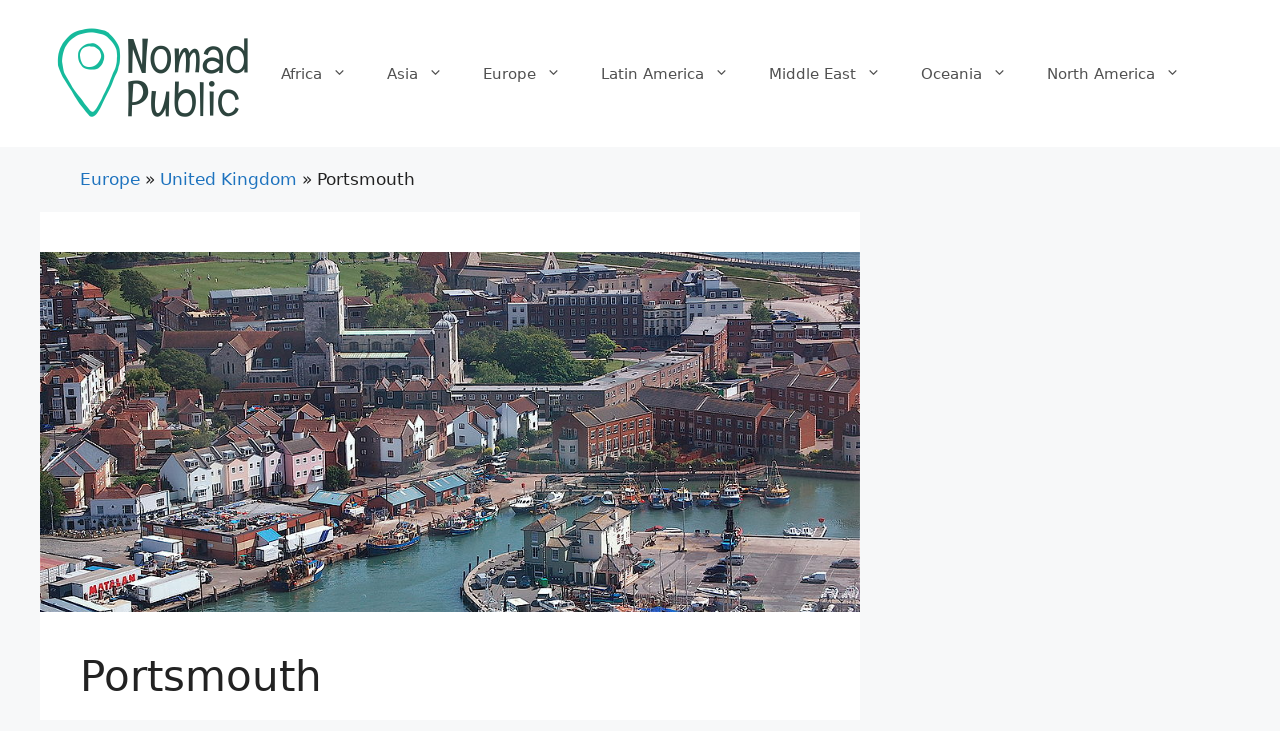

--- FILE ---
content_type: text/html; charset=UTF-8
request_url: https://nomadpub.com/portsmouth/
body_size: 19592
content:
<!DOCTYPE html>
<html lang="en-US">
<head>
	<meta charset="UTF-8">
	<link rel="profile" href="https://gmpg.org/xfn/11">
	<meta name='robots' content='index, follow, max-image-preview:large, max-snippet:-1, max-video-preview:-1' />

	<!-- This site is optimized with the Yoast SEO plugin v16.6.1 - https://yoast.com/wordpress/plugins/seo/ -->
	<title>Cost of Living in Portsmouth as Digital Nomad - Nomad Pub</title>
	<meta name="description" content="Are you wondering about Portsmouth? Let us help you to figure out interesting facts about Portsmouth and cost of living there." />
	<link rel="canonical" href="https://nomadpub.com/portsmouth/" />
	<meta property="og:locale" content="en_US" />
	<meta property="og:type" content="article" />
	<meta property="og:title" content="Nomad Public - Best Places To Live In" />
	<meta property="og:description" content="OverviewScoresFors &#038; AgainstsWeatherPhotos Overall Score 3.7 Portmouth is in the south of England, in the county of Hampshire, and most of it is on the Isle of Portsmouth on the coast of La Mancha. It is the only frontier town in Great Britain, and its history goes back to deep antiquity. The first century was ... Read more" />
	<meta property="og:url" content="https://nomadpub.com/portsmouth/" />
	<meta property="og:site_name" content="Nomad Public" />
	<meta property="article:published_time" content="2021-06-08T07:07:18+00:00" />
	<meta name="twitter:card" content="summary_large_image" />
	<meta name="twitter:label1" content="Written by" />
	<meta name="twitter:data1" content="james" />
	<meta name="twitter:label2" content="Est. reading time" />
	<meta name="twitter:data2" content="3 minutes" />
	<script type="application/ld+json" class="yoast-schema-graph">{"@context":"https://schema.org","@graph":[{"@type":"WebSite","@id":"https://nomadpub.com/#website","url":"https://nomadpub.com/","name":"Nomad Public","description":"best places to live in","potentialAction":[{"@type":"SearchAction","target":{"@type":"EntryPoint","urlTemplate":"https://nomadpub.com/?s={search_term_string}"},"query-input":"required name=search_term_string"}],"inLanguage":"en-US"},{"@type":"ImageObject","@id":"https://nomadpub.com/portsmouth/#primaryimage","inLanguage":"en-US","url":"https://nomadpub.com/wp-content/uploads/2021/06/9688-s2.jpg","contentUrl":"https://nomadpub.com/wp-content/uploads/2021/06/9688-s2.jpg","width":1024,"height":664},{"@type":"WebPage","@id":"https://nomadpub.com/portsmouth/#webpage","url":"https://nomadpub.com/portsmouth/","name":"Nomad Public - Best Places To Live In","isPartOf":{"@id":"https://nomadpub.com/#website"},"primaryImageOfPage":{"@id":"https://nomadpub.com/portsmouth/#primaryimage"},"datePublished":"2021-06-08T07:07:18+00:00","dateModified":"2021-06-08T07:07:18+00:00","author":{"@id":"https://nomadpub.com/#/schema/person/eff678c7ef15b7145e4801c911c210ae"},"breadcrumb":{"@id":"https://nomadpub.com/portsmouth/#breadcrumb"},"inLanguage":"en-US","potentialAction":[{"@type":"ReadAction","target":["https://nomadpub.com/portsmouth/"]}]},{"@type":"BreadcrumbList","@id":"https://nomadpub.com/portsmouth/#breadcrumb","itemListElement":[{"@type":"ListItem","position":1,"name":"Europe","item":"https://nomadpub.com/europe/"},{"@type":"ListItem","position":2,"name":"United Kingdom","item":"https://nomadpub.com/europe/united-kingdom/"},{"@type":"ListItem","position":3,"name":"Portsmouth"}]},{"@type":"Person","@id":"https://nomadpub.com/#/schema/person/eff678c7ef15b7145e4801c911c210ae","name":"james","image":{"@type":"ImageObject","@id":"https://nomadpub.com/#personlogo","inLanguage":"en-US","url":"https://secure.gravatar.com/avatar/37dd61d347135fbc37cf291ca90ba08b243c0222e0121ee4626ffb47a7dd6b9f?s=96&d=mm&r=g","contentUrl":"https://secure.gravatar.com/avatar/37dd61d347135fbc37cf291ca90ba08b243c0222e0121ee4626ffb47a7dd6b9f?s=96&d=mm&r=g","caption":"james"},"sameAs":["https://nomadpub.com"],"url":"https://nomadpub.com/author/james/"}]}</script>
	<!-- / Yoast SEO plugin. -->


<link rel='dns-prefetch' href='//fonts.googleapis.com' />
<link rel="alternate" type="application/rss+xml" title="Nomad Public &raquo; Feed" href="https://nomadpub.com/feed/" />
<link rel="alternate" title="oEmbed (JSON)" type="application/json+oembed" href="https://nomadpub.com/wp-json/oembed/1.0/embed?url=https%3A%2F%2Fnomadpub.com%2Fportsmouth%2F" />
<link rel="alternate" title="oEmbed (XML)" type="text/xml+oembed" href="https://nomadpub.com/wp-json/oembed/1.0/embed?url=https%3A%2F%2Fnomadpub.com%2Fportsmouth%2F&#038;format=xml" />
<style id='wp-img-auto-sizes-contain-inline-css'>
img:is([sizes=auto i],[sizes^="auto," i]){contain-intrinsic-size:3000px 1500px}
/*# sourceURL=wp-img-auto-sizes-contain-inline-css */
</style>
<style id='wp-block-library-inline-css'>
:root{--wp-block-synced-color:#7a00df;--wp-block-synced-color--rgb:122,0,223;--wp-bound-block-color:var(--wp-block-synced-color);--wp-editor-canvas-background:#ddd;--wp-admin-theme-color:#007cba;--wp-admin-theme-color--rgb:0,124,186;--wp-admin-theme-color-darker-10:#006ba1;--wp-admin-theme-color-darker-10--rgb:0,107,160.5;--wp-admin-theme-color-darker-20:#005a87;--wp-admin-theme-color-darker-20--rgb:0,90,135;--wp-admin-border-width-focus:2px}@media (min-resolution:192dpi){:root{--wp-admin-border-width-focus:1.5px}}.wp-element-button{cursor:pointer}:root .has-very-light-gray-background-color{background-color:#eee}:root .has-very-dark-gray-background-color{background-color:#313131}:root .has-very-light-gray-color{color:#eee}:root .has-very-dark-gray-color{color:#313131}:root .has-vivid-green-cyan-to-vivid-cyan-blue-gradient-background{background:linear-gradient(135deg,#00d084,#0693e3)}:root .has-purple-crush-gradient-background{background:linear-gradient(135deg,#34e2e4,#4721fb 50%,#ab1dfe)}:root .has-hazy-dawn-gradient-background{background:linear-gradient(135deg,#faaca8,#dad0ec)}:root .has-subdued-olive-gradient-background{background:linear-gradient(135deg,#fafae1,#67a671)}:root .has-atomic-cream-gradient-background{background:linear-gradient(135deg,#fdd79a,#004a59)}:root .has-nightshade-gradient-background{background:linear-gradient(135deg,#330968,#31cdcf)}:root .has-midnight-gradient-background{background:linear-gradient(135deg,#020381,#2874fc)}:root{--wp--preset--font-size--normal:16px;--wp--preset--font-size--huge:42px}.has-regular-font-size{font-size:1em}.has-larger-font-size{font-size:2.625em}.has-normal-font-size{font-size:var(--wp--preset--font-size--normal)}.has-huge-font-size{font-size:var(--wp--preset--font-size--huge)}.has-text-align-center{text-align:center}.has-text-align-left{text-align:left}.has-text-align-right{text-align:right}.has-fit-text{white-space:nowrap!important}#end-resizable-editor-section{display:none}.aligncenter{clear:both}.items-justified-left{justify-content:flex-start}.items-justified-center{justify-content:center}.items-justified-right{justify-content:flex-end}.items-justified-space-between{justify-content:space-between}.screen-reader-text{border:0;clip-path:inset(50%);height:1px;margin:-1px;overflow:hidden;padding:0;position:absolute;width:1px;word-wrap:normal!important}.screen-reader-text:focus{background-color:#ddd;clip-path:none;color:#444;display:block;font-size:1em;height:auto;left:5px;line-height:normal;padding:15px 23px 14px;text-decoration:none;top:5px;width:auto;z-index:100000}html :where(.has-border-color){border-style:solid}html :where([style*=border-top-color]){border-top-style:solid}html :where([style*=border-right-color]){border-right-style:solid}html :where([style*=border-bottom-color]){border-bottom-style:solid}html :where([style*=border-left-color]){border-left-style:solid}html :where([style*=border-width]){border-style:solid}html :where([style*=border-top-width]){border-top-style:solid}html :where([style*=border-right-width]){border-right-style:solid}html :where([style*=border-bottom-width]){border-bottom-style:solid}html :where([style*=border-left-width]){border-left-style:solid}html :where(img[class*=wp-image-]){height:auto;max-width:100%}:where(figure){margin:0 0 1em}html :where(.is-position-sticky){--wp-admin--admin-bar--position-offset:var(--wp-admin--admin-bar--height,0px)}@media screen and (max-width:600px){html :where(.is-position-sticky){--wp-admin--admin-bar--position-offset:0px}}

/*# sourceURL=wp-block-library-inline-css */
</style><style id='global-styles-inline-css'>
:root{--wp--preset--aspect-ratio--square: 1;--wp--preset--aspect-ratio--4-3: 4/3;--wp--preset--aspect-ratio--3-4: 3/4;--wp--preset--aspect-ratio--3-2: 3/2;--wp--preset--aspect-ratio--2-3: 2/3;--wp--preset--aspect-ratio--16-9: 16/9;--wp--preset--aspect-ratio--9-16: 9/16;--wp--preset--color--black: #000000;--wp--preset--color--cyan-bluish-gray: #abb8c3;--wp--preset--color--white: #ffffff;--wp--preset--color--pale-pink: #f78da7;--wp--preset--color--vivid-red: #cf2e2e;--wp--preset--color--luminous-vivid-orange: #ff6900;--wp--preset--color--luminous-vivid-amber: #fcb900;--wp--preset--color--light-green-cyan: #7bdcb5;--wp--preset--color--vivid-green-cyan: #00d084;--wp--preset--color--pale-cyan-blue: #8ed1fc;--wp--preset--color--vivid-cyan-blue: #0693e3;--wp--preset--color--vivid-purple: #9b51e0;--wp--preset--gradient--vivid-cyan-blue-to-vivid-purple: linear-gradient(135deg,rgb(6,147,227) 0%,rgb(155,81,224) 100%);--wp--preset--gradient--light-green-cyan-to-vivid-green-cyan: linear-gradient(135deg,rgb(122,220,180) 0%,rgb(0,208,130) 100%);--wp--preset--gradient--luminous-vivid-amber-to-luminous-vivid-orange: linear-gradient(135deg,rgb(252,185,0) 0%,rgb(255,105,0) 100%);--wp--preset--gradient--luminous-vivid-orange-to-vivid-red: linear-gradient(135deg,rgb(255,105,0) 0%,rgb(207,46,46) 100%);--wp--preset--gradient--very-light-gray-to-cyan-bluish-gray: linear-gradient(135deg,rgb(238,238,238) 0%,rgb(169,184,195) 100%);--wp--preset--gradient--cool-to-warm-spectrum: linear-gradient(135deg,rgb(74,234,220) 0%,rgb(151,120,209) 20%,rgb(207,42,186) 40%,rgb(238,44,130) 60%,rgb(251,105,98) 80%,rgb(254,248,76) 100%);--wp--preset--gradient--blush-light-purple: linear-gradient(135deg,rgb(255,206,236) 0%,rgb(152,150,240) 100%);--wp--preset--gradient--blush-bordeaux: linear-gradient(135deg,rgb(254,205,165) 0%,rgb(254,45,45) 50%,rgb(107,0,62) 100%);--wp--preset--gradient--luminous-dusk: linear-gradient(135deg,rgb(255,203,112) 0%,rgb(199,81,192) 50%,rgb(65,88,208) 100%);--wp--preset--gradient--pale-ocean: linear-gradient(135deg,rgb(255,245,203) 0%,rgb(182,227,212) 50%,rgb(51,167,181) 100%);--wp--preset--gradient--electric-grass: linear-gradient(135deg,rgb(202,248,128) 0%,rgb(113,206,126) 100%);--wp--preset--gradient--midnight: linear-gradient(135deg,rgb(2,3,129) 0%,rgb(40,116,252) 100%);--wp--preset--font-size--small: 13px;--wp--preset--font-size--medium: 20px;--wp--preset--font-size--large: 36px;--wp--preset--font-size--x-large: 42px;--wp--preset--spacing--20: 0.44rem;--wp--preset--spacing--30: 0.67rem;--wp--preset--spacing--40: 1rem;--wp--preset--spacing--50: 1.5rem;--wp--preset--spacing--60: 2.25rem;--wp--preset--spacing--70: 3.38rem;--wp--preset--spacing--80: 5.06rem;--wp--preset--shadow--natural: 6px 6px 9px rgba(0, 0, 0, 0.2);--wp--preset--shadow--deep: 12px 12px 50px rgba(0, 0, 0, 0.4);--wp--preset--shadow--sharp: 6px 6px 0px rgba(0, 0, 0, 0.2);--wp--preset--shadow--outlined: 6px 6px 0px -3px rgb(255, 255, 255), 6px 6px rgb(0, 0, 0);--wp--preset--shadow--crisp: 6px 6px 0px rgb(0, 0, 0);}:where(.is-layout-flex){gap: 0.5em;}:where(.is-layout-grid){gap: 0.5em;}body .is-layout-flex{display: flex;}.is-layout-flex{flex-wrap: wrap;align-items: center;}.is-layout-flex > :is(*, div){margin: 0;}body .is-layout-grid{display: grid;}.is-layout-grid > :is(*, div){margin: 0;}:where(.wp-block-columns.is-layout-flex){gap: 2em;}:where(.wp-block-columns.is-layout-grid){gap: 2em;}:where(.wp-block-post-template.is-layout-flex){gap: 1.25em;}:where(.wp-block-post-template.is-layout-grid){gap: 1.25em;}.has-black-color{color: var(--wp--preset--color--black) !important;}.has-cyan-bluish-gray-color{color: var(--wp--preset--color--cyan-bluish-gray) !important;}.has-white-color{color: var(--wp--preset--color--white) !important;}.has-pale-pink-color{color: var(--wp--preset--color--pale-pink) !important;}.has-vivid-red-color{color: var(--wp--preset--color--vivid-red) !important;}.has-luminous-vivid-orange-color{color: var(--wp--preset--color--luminous-vivid-orange) !important;}.has-luminous-vivid-amber-color{color: var(--wp--preset--color--luminous-vivid-amber) !important;}.has-light-green-cyan-color{color: var(--wp--preset--color--light-green-cyan) !important;}.has-vivid-green-cyan-color{color: var(--wp--preset--color--vivid-green-cyan) !important;}.has-pale-cyan-blue-color{color: var(--wp--preset--color--pale-cyan-blue) !important;}.has-vivid-cyan-blue-color{color: var(--wp--preset--color--vivid-cyan-blue) !important;}.has-vivid-purple-color{color: var(--wp--preset--color--vivid-purple) !important;}.has-black-background-color{background-color: var(--wp--preset--color--black) !important;}.has-cyan-bluish-gray-background-color{background-color: var(--wp--preset--color--cyan-bluish-gray) !important;}.has-white-background-color{background-color: var(--wp--preset--color--white) !important;}.has-pale-pink-background-color{background-color: var(--wp--preset--color--pale-pink) !important;}.has-vivid-red-background-color{background-color: var(--wp--preset--color--vivid-red) !important;}.has-luminous-vivid-orange-background-color{background-color: var(--wp--preset--color--luminous-vivid-orange) !important;}.has-luminous-vivid-amber-background-color{background-color: var(--wp--preset--color--luminous-vivid-amber) !important;}.has-light-green-cyan-background-color{background-color: var(--wp--preset--color--light-green-cyan) !important;}.has-vivid-green-cyan-background-color{background-color: var(--wp--preset--color--vivid-green-cyan) !important;}.has-pale-cyan-blue-background-color{background-color: var(--wp--preset--color--pale-cyan-blue) !important;}.has-vivid-cyan-blue-background-color{background-color: var(--wp--preset--color--vivid-cyan-blue) !important;}.has-vivid-purple-background-color{background-color: var(--wp--preset--color--vivid-purple) !important;}.has-black-border-color{border-color: var(--wp--preset--color--black) !important;}.has-cyan-bluish-gray-border-color{border-color: var(--wp--preset--color--cyan-bluish-gray) !important;}.has-white-border-color{border-color: var(--wp--preset--color--white) !important;}.has-pale-pink-border-color{border-color: var(--wp--preset--color--pale-pink) !important;}.has-vivid-red-border-color{border-color: var(--wp--preset--color--vivid-red) !important;}.has-luminous-vivid-orange-border-color{border-color: var(--wp--preset--color--luminous-vivid-orange) !important;}.has-luminous-vivid-amber-border-color{border-color: var(--wp--preset--color--luminous-vivid-amber) !important;}.has-light-green-cyan-border-color{border-color: var(--wp--preset--color--light-green-cyan) !important;}.has-vivid-green-cyan-border-color{border-color: var(--wp--preset--color--vivid-green-cyan) !important;}.has-pale-cyan-blue-border-color{border-color: var(--wp--preset--color--pale-cyan-blue) !important;}.has-vivid-cyan-blue-border-color{border-color: var(--wp--preset--color--vivid-cyan-blue) !important;}.has-vivid-purple-border-color{border-color: var(--wp--preset--color--vivid-purple) !important;}.has-vivid-cyan-blue-to-vivid-purple-gradient-background{background: var(--wp--preset--gradient--vivid-cyan-blue-to-vivid-purple) !important;}.has-light-green-cyan-to-vivid-green-cyan-gradient-background{background: var(--wp--preset--gradient--light-green-cyan-to-vivid-green-cyan) !important;}.has-luminous-vivid-amber-to-luminous-vivid-orange-gradient-background{background: var(--wp--preset--gradient--luminous-vivid-amber-to-luminous-vivid-orange) !important;}.has-luminous-vivid-orange-to-vivid-red-gradient-background{background: var(--wp--preset--gradient--luminous-vivid-orange-to-vivid-red) !important;}.has-very-light-gray-to-cyan-bluish-gray-gradient-background{background: var(--wp--preset--gradient--very-light-gray-to-cyan-bluish-gray) !important;}.has-cool-to-warm-spectrum-gradient-background{background: var(--wp--preset--gradient--cool-to-warm-spectrum) !important;}.has-blush-light-purple-gradient-background{background: var(--wp--preset--gradient--blush-light-purple) !important;}.has-blush-bordeaux-gradient-background{background: var(--wp--preset--gradient--blush-bordeaux) !important;}.has-luminous-dusk-gradient-background{background: var(--wp--preset--gradient--luminous-dusk) !important;}.has-pale-ocean-gradient-background{background: var(--wp--preset--gradient--pale-ocean) !important;}.has-electric-grass-gradient-background{background: var(--wp--preset--gradient--electric-grass) !important;}.has-midnight-gradient-background{background: var(--wp--preset--gradient--midnight) !important;}.has-small-font-size{font-size: var(--wp--preset--font-size--small) !important;}.has-medium-font-size{font-size: var(--wp--preset--font-size--medium) !important;}.has-large-font-size{font-size: var(--wp--preset--font-size--large) !important;}.has-x-large-font-size{font-size: var(--wp--preset--font-size--x-large) !important;}
/*# sourceURL=global-styles-inline-css */
</style>

<style id='classic-theme-styles-inline-css'>
/*! This file is auto-generated */
.wp-block-button__link{color:#fff;background-color:#32373c;border-radius:9999px;box-shadow:none;text-decoration:none;padding:calc(.667em + 2px) calc(1.333em + 2px);font-size:1.125em}.wp-block-file__button{background:#32373c;color:#fff;text-decoration:none}
/*# sourceURL=/wp-includes/css/classic-themes.min.css */
</style>
<link rel='stylesheet' id='awesome-weather-css' href='https://nomadpub.com/wp-content/plugins/awesome-weather/awesome-weather.css?ver=6.9' media='all' />
<style id='awesome-weather-inline-css'>
.awesome-weather-wrap { font-family: 'Open Sans', sans-serif; font-weight: 400; font-size: 14px; line-height: 14px; }
/*# sourceURL=awesome-weather-inline-css */
</style>
<link rel='stylesheet' id='opensans-googlefont-css' href='//fonts.googleapis.com/css?family=Open+Sans%3A400&#038;ver=6.9' media='all' />
<link rel='stylesheet' id='generate-widget-areas-css' href='https://nomadpub.com/wp-content/themes/generatepress/assets/css/components/widget-areas.min.css?ver=3.0.3' media='all' />
<link rel='stylesheet' id='generate-style-css' href='https://nomadpub.com/wp-content/themes/generatepress/assets/css/main.min.css?ver=3.0.3' media='all' />
<style id='generate-style-inline-css'>
body{background-color:#f7f8f9;color:#222222;}a{color:#1e73be;}a:hover, a:focus, a:active{color:#000000;}.wp-block-group__inner-container{max-width:1200px;margin-left:auto;margin-right:auto;}body, button, input, select, textarea{font-family:-apple-system, system-ui, BlinkMacSystemFont, "Segoe UI", Helvetica, Arial, sans-serif, "Apple Color Emoji", "Segoe UI Emoji", "Segoe UI Symbol";}body{line-height:1.5;}.entry-content > [class*="wp-block-"]:not(:last-child){margin-bottom:1.5em;}.main-navigation .main-nav ul ul li a{font-size:14px;}.sidebar .widget, .footer-widgets .widget{font-size:17px;}@media (max-width:768px){h1{font-size:31px;}h2{font-size:27px;}h3{font-size:24px;}h4{font-size:22px;}h5{font-size:19px;}}.top-bar{background-color:#636363;color:#ffffff;}.top-bar a{color:#ffffff;}.top-bar a:hover{color:#303030;}.site-header{background-color:#ffffff;}.main-title a,.main-title a:hover{color:#222222;}.site-description{color:#757575;}.mobile-menu-control-wrapper .menu-toggle,.mobile-menu-control-wrapper .menu-toggle:hover,.mobile-menu-control-wrapper .menu-toggle:focus,.has-inline-mobile-toggle #site-navigation.toggled{background-color:rgba(0, 0, 0, 0.02);}.main-navigation,.main-navigation ul ul{background-color:#ffffff;}.main-navigation .main-nav ul li a,.menu-toggle, .main-navigation .menu-bar-items{color:#515151;}.main-navigation .main-nav ul li:hover > a,.main-navigation .main-nav ul li:focus > a, .main-navigation .main-nav ul li.sfHover > a, .main-navigation .menu-bar-item:hover > a, .main-navigation .menu-bar-item.sfHover > a{color:#7a8896;background-color:#ffffff;}button.menu-toggle:hover,button.menu-toggle:focus{color:#515151;}.main-navigation .main-nav ul li[class*="current-menu-"] > a{color:#7a8896;background-color:#ffffff;}.main-navigation .main-nav ul li[class*="current-menu-"] > a:hover,.main-navigation .main-nav ul li[class*="current-menu-"].sfHover > a{color:#7a8896;background-color:#ffffff;}.navigation-search input[type="search"],.navigation-search input[type="search"]:active, .navigation-search input[type="search"]:focus, .main-navigation .main-nav ul li.search-item.active > a, .main-navigation .menu-bar-items .search-item.active > a{color:#7a8896;background-color:#ffffff;}.main-navigation ul ul{background-color:#eaeaea;}.main-navigation .main-nav ul ul li a{color:#515151;}.main-navigation .main-nav ul ul li:hover > a,.main-navigation .main-nav ul ul li:focus > a,.main-navigation .main-nav ul ul li.sfHover > a{color:#7a8896;background-color:#eaeaea;}.main-navigation .main-nav ul ul li[class*="current-menu-"] > a{color:#7a8896;background-color:#eaeaea;}.main-navigation .main-nav ul ul li[class*="current-menu-"] > a:hover,.main-navigation .main-nav ul ul li[class*="current-menu-"].sfHover > a{color:#7a8896;background-color:#eaeaea;}.separate-containers .inside-article, .separate-containers .comments-area, .separate-containers .page-header, .one-container .container, .separate-containers .paging-navigation, .inside-page-header{background-color:#ffffff;}.entry-title a{color:#222222;}.entry-title a:hover{color:#55555e;}.entry-meta{color:#595959;}.sidebar .widget{background-color:#ffffff;}.footer-widgets{background-color:#ffffff;}.footer-widgets .widget-title{color:#000000;}.site-info{color:#ffffff;background-color:#55555e;}.site-info a{color:#ffffff;}.site-info a:hover{color:#d3d3d3;}.footer-bar .widget_nav_menu .current-menu-item a{color:#d3d3d3;}input[type="text"],input[type="email"],input[type="url"],input[type="password"],input[type="search"],input[type="tel"],input[type="number"],textarea,select{color:#666666;background-color:#fafafa;border-color:#cccccc;}input[type="text"]:focus,input[type="email"]:focus,input[type="url"]:focus,input[type="password"]:focus,input[type="search"]:focus,input[type="tel"]:focus,input[type="number"]:focus,textarea:focus,select:focus{color:#666666;background-color:#ffffff;border-color:#bfbfbf;}button,html input[type="button"],input[type="reset"],input[type="submit"],a.button,a.wp-block-button__link:not(.has-background){color:#ffffff;background-color:#55555e;}button:hover,html input[type="button"]:hover,input[type="reset"]:hover,input[type="submit"]:hover,a.button:hover,button:focus,html input[type="button"]:focus,input[type="reset"]:focus,input[type="submit"]:focus,a.button:focus,a.wp-block-button__link:not(.has-background):active,a.wp-block-button__link:not(.has-background):focus,a.wp-block-button__link:not(.has-background):hover{color:#ffffff;background-color:#3f4047;}a.generate-back-to-top{background-color:rgba( 0,0,0,0.4 );color:#ffffff;}a.generate-back-to-top:hover,a.generate-back-to-top:focus{background-color:rgba( 0,0,0,0.6 );color:#ffffff;}@media (max-width:768px){.main-navigation .menu-bar-item:hover > a, .main-navigation .menu-bar-item.sfHover > a{background:none;color:#515151;}}.nav-below-header .main-navigation .inside-navigation.grid-container, .nav-above-header .main-navigation .inside-navigation.grid-container{padding:0px 20px 0px 20px;}.separate-containers .paging-navigation{padding-top:20px;padding-bottom:20px;}.entry-content .alignwide, body:not(.no-sidebar) .entry-content .alignfull{margin-left:-40px;width:calc(100% + 80px);max-width:calc(100% + 80px);}.rtl .menu-item-has-children .dropdown-menu-toggle{padding-left:20px;}.rtl .main-navigation .main-nav ul li.menu-item-has-children > a{padding-right:20px;}@media (max-width:768px){.separate-containers .inside-article, .separate-containers .comments-area, .separate-containers .page-header, .separate-containers .paging-navigation, .one-container .site-content, .inside-page-header, .wp-block-group__inner-container{padding:30px;}.inside-top-bar{padding-right:30px;padding-left:30px;}.inside-header{padding-right:30px;padding-left:30px;}.widget-area .widget{padding-top:30px;padding-right:30px;padding-bottom:30px;padding-left:30px;}.footer-widgets-container{padding-top:30px;padding-right:30px;padding-bottom:30px;padding-left:30px;}.inside-site-info{padding-right:30px;padding-left:30px;}.entry-content .alignwide, body:not(.no-sidebar) .entry-content .alignfull{margin-left:-30px;width:calc(100% + 60px);max-width:calc(100% + 60px);}.one-container .site-main .paging-navigation{margin-bottom:20px;}}/* End cached CSS */.is-right-sidebar{width:30%;}.is-left-sidebar{width:30%;}.site-content .content-area{width:70%;}@media (max-width:768px){.main-navigation .menu-toggle,.sidebar-nav-mobile:not(#sticky-placeholder){display:block;}.main-navigation ul,.gen-sidebar-nav,.main-navigation:not(.slideout-navigation):not(.toggled) .main-nav > ul,.has-inline-mobile-toggle #site-navigation .inside-navigation > *:not(.navigation-search):not(.main-nav){display:none;}.nav-align-right .inside-navigation,.nav-align-center .inside-navigation{justify-content:space-between;}.has-inline-mobile-toggle .mobile-menu-control-wrapper{display:flex;flex-wrap:wrap;}.has-inline-mobile-toggle .inside-header{flex-direction:row;text-align:left;flex-wrap:wrap;}.has-inline-mobile-toggle .header-widget,.has-inline-mobile-toggle #site-navigation{flex-basis:100%;}.nav-float-left .has-inline-mobile-toggle #site-navigation{order:10;}}
/*# sourceURL=generate-style-inline-css */
</style>
<script src="https://nomadpub.com/wp-includes/js/jquery/jquery.min.js?ver=3.7.1" id="jquery-core-js"></script>
<link rel="https://api.w.org/" href="https://nomadpub.com/wp-json/" /><link rel="alternate" title="JSON" type="application/json" href="https://nomadpub.com/wp-json/wp/v2/posts/2895" /><link rel="EditURI" type="application/rsd+xml" title="RSD" href="https://nomadpub.com/xmlrpc.php?rsd" />
<meta name="generator" content="WordPress 6.9" />
<link rel='shortlink' href='https://nomadpub.com/?p=2895' />
<meta name="viewport" content="width=device-width, initial-scale=1"><link rel="icon" href="https://nomadpub.com/wp-content/uploads/2021/05/cropped-nomad-pub-favicon-150x150.png" sizes="32x32" />
<link rel="icon" href="https://nomadpub.com/wp-content/uploads/2021/05/cropped-nomad-pub-favicon-300x300.png" sizes="192x192" />
<link rel="apple-touch-icon" href="https://nomadpub.com/wp-content/uploads/2021/05/cropped-nomad-pub-favicon-300x300.png" />
<meta name="msapplication-TileImage" content="https://nomadpub.com/wp-content/uploads/2021/05/cropped-nomad-pub-favicon-300x300.png" />
		<style id="wp-custom-css">
			.plico {
	position: relative;
	width: 44px;
	margin-top: -9px;
	top: 3px;
	margin-left: 8px;
}
.locinfo {
	display: flex;
	flex-wrap: wrap;
	margin: -4px;
	padding: 16px 0px;
}
.loctime, .exrate {
	flex: 1 1 40%;
	min-width: 230px;
	font-size: 18px;
	background: #e6edc5;
	margin: 4px;
	padding: 4px 12px;
	text-align: center;
}
.exrate {
	background: #c5edd5;
}
.features {
	list-style-type: circle;
}
.features li, .scores li {
	padding: 12px 0px;
}
.scores {
	list-style: none;
}
.scores li {
		position: relative;
		padding-bottom: 12px;
	}
.sti, .sto {
		width: 100px;
		height: 20px;		
	}
.sto {
		background: url('/wp-content/uploads/f0.svg');
		background-size: 20px 20px;
		position: absolute;
		margin-top: -32px;
	  margin-left: -4px;
	}
.sti {
		background: url('/wp-content/uploads/f1.svg');
		background-size: 20px 20px;
	}
.scores {
	margin-left: 10px;
}

.scores li {
	margin-left: 0px;
	padding-top: 32px;
}

.site-logo {
	margin-left: -20px;
}
.single  .featured-image {
	margin: 0px -30px !important;
	display: flex;
	max-height: 360px;
	overflow: hidden;
	justify-content: center;
	align-items: center;
}

.single .featured-image img{
	flex-shrink: 0;
	min-width: 100%;
	min-height: 100%;
}

.single .inside-article {
	padding-top: 0px !important;
}

.single .inside-article .entry-header {
	padding-top: 40px;
}

#breadcrumbs {
	padding: 0px 30px;
}
@media (max-width: 1024px){
.site-logo {
	margin-left: -20px !important;
}
}
@media (min-width: 769px){
.site-logo {
	margin-left: -40px;
}
.single  .featured-image {
		margin: 0px -40px !important;
}
.sub-menu {
	position: relative;
	display: flex !important;
	flex-wrap: wrap;
	max-width: 450px;
	width: 450px !important;
	margin-left: -150px !important;
}
.sub-menu li {
	flex: 0 1 32% !important;
}
.main-navigation .main-nav ul ul li a {
    padding: 8px 12px;
}
#breadcrumbs {
	padding: 0px 40px;
}
}	

.sblbl {
	display: block;
}

@media (min-width: 520px){
	.sblbl {
		display: inline-block;
		margin-left: 3px;
	}
.scores li {
	margin-left: 100px;	
}
.sto {
		margin-top: 3px;
	  margin-left: -110px;
	}
}

.home #breadcrumbs {
	display: none;
}
.alist {
	display: flex;
	flex-wrap: wrap;
	background: #fff;
}
.alist article {
	flex: 1 1 33%;
	min-width: 200px;
}

.city .post-image {
	margin-top: 0px;
}
.post-image {
	background-size: cover !important;
}
.post-image a{
	display: block;
	height: 200px;
}
.entry-header.city {
	display: block;
	position: relative;
	min-height: 200px;
	background: rgba(0,30,60,0.1);
}
.entry-header.city h2,.entry-header.city h3 {
	position: absolute;
	background: rgba(30,50,80,0.8);
	bottom: 0px;
	left: 0px;
}
.entry-header.city h2 a, .entry-header.city h3 a {
	display: block;
	color: #fff;
	padding: 2px 12px;
}
.scores p {
	margin: 0px;
	padding: 0px;
}
.scores strong {
	color: #256;
}

.city_menu {
	border-bottom: 3px solid #eee;
	margin-bottom: 20px;
}
.city_menu a {
	display: inline-block;
	margin-right: 20px;
	font-size: 18px;
	padding-bottom: 10px;
	margin-bottom: -3px;
}
.city_menu a.cur {
	color: #000;
	font-weight: 600;
	border-bottom: 3px solid #555;
}
.overo {
	background: #fff;
	position: relative;
	border: 4px solid #eee;
}
.overi {
	background: #ffd700;
}
.overin {
	line-height: 24px;
	font-size: 20px;
	padding: 4px 8px;
	font-weight: 600;
}
.ov_city {
	position: absolute;
	right: 0px;
	top: 10px;
	background: rgba(30,50,80,0.6);
	width: 170px;
	height: 30px;
	border-radius: 20px 0px 0px 20px;
}
.ov_city .sto {
		background: url('/wp-content/uploads/f2.svg');
}
.ov_city .sto, .ov_city .sti {
	background-size: 24px 24px;
	width: 120px;
	height: 24px;
	margin: 0px;
	padding: 0px;
	top: 2px;
	right: 6px;
}
.ov_city .ov_lbl {
	font-size: 20px;
	line-height: 26px;
	position: absolute;
	left: -36px;
	color: #fff;
	text-align: right;
	width: 32px;
}

.ov_score {
	position: relative;
	padding-bottom: 40px;
}
.ov_score .sto, .ov_score .sti {
	background-size: 32px 32px;
	width: 160px;
	height: 32px;
	margin: 0px;
	padding: 0px;
	top: 0px;
	left: 0px;
}
.ov_score .ov_lbl {
	font-size: 20px;
	line-height: 32px;
	position: absolute;
	left: 0px;
	color: #000;
	font-weight: 600;
	text-align: right;
	width: 200px;
}
.fors li, .againsts li{
padding-bottom: 20px;
list-style: none;
	position: relative;
}
.fors li::before, .againsts li::before{
   content: '';
   display: inline-block;
	position: absolute;
	left: -32px;
	top: 2px;
   height: 20px;
   width: 20px;
   background-image: url('/wp-content/uploads/pl.svg');
}
.againsts li::before {
	background-image: url('/wp-content/uploads/mn.svg');
}
    .wbar {
        flex: 1 1 8%;
        position: relative;
        text-align: center;
    }
    .wval, .wtval, .wtvalm {
        background: #333;
        display: block;
        width: 100%;
        position: absolute;
        bottom: 26px;
        border: 5px solid #fff;
        border-bottom: 1px solid #aaa;
        border-top: 1px solid #fff;
    }
    .wtval {
        bottom: 40px;
    }
    .wtvalm {
        -moz-transform: scaleY(-1);
        -o-transform: scaleY(-1);
        -webkit-transform: scaleY(-1);
        transform: scaleY(-1);
        filter: FlipV;
        -ms-filter: "FlipV";        
        bottom: 40px;
    }
    .wlbl, .wtlbl, .wmnt{
        position: absolute;
        bottom: 4px;
        width: 100%;
        text-align: center;
        line-height: 8px;
			font-size: 8px;
    }
    .wtlbl {
        $bottom:  0px;
    }
    .wmnt {
        bottom:  -20px;
        color:  #999;
    }
    .wttl {
        top:  8px;
        position: absolute;
        width: 100%;
        text-align: center;
        font-size:  20px;
        font-weight: 700;
        color:  #999;
    }
    .wchart {
        display: flex;
        flex-wrap: nowrap;
        height:  235px;
        width: 100%;
        max-width: 740px;
        font-size:  12px;
        font-family: sans-serif;
        border:  1px solid #aaa;
        padding-bottom: 32px;
        position: relative;
        margin-bottom: 12px;
    }
@media (min-width: 520px){
	.wlbl, .wtlbl, .wmnt
	{
		line-height: 16px;
		font-size: 12px;
	}
}
.glst {
	display: flex;
	flex-wrap: wrap;
	margin: -5px;
	padding-top: 5px;
}
.gitm {
	flex: 1 1 20%;
	padding: 5px;
	justify-content: center;
	align-items: center;
	position: relative;
	height: 100px;
	overflow: hidden;
	max-width: 20%;
}
.gitm img {
	position: absolute;
	min-height: 100%;
	min-width: 100%;
}
@media (max-width:800px){
	.gitm {
		flex: 1 1 33%;
		max-width: 33%;
		height: 140px;
	}
}
@media (max-width: 540px){
	.gitm {
		flex: 1 1 50%;
		max-width: 50%;
		height: 120px;
	}
}
.gmain {
	display: none;
}
#gspin {
	position: fixed;
	top: 0px;
	left: 0px;
	width: 100%;
	height: 100%;
	z-index: 10000;
	display: flex;
	align-items: center;
	justify-content: center;
	background: rgba(0,0,0,0.8);
}
#ghide, #gleft, #gright {
	position: absolute;
	z-index: 10001;
	right: 4px;
	top: 50%;
	width: 40px;
	height: 40px;
	margin-top: -20px;
	border-radius: 50%;
	background: rgba(255,255,255,0.3);
	text-align: center;
	line-height: 40px;;	
	color: #fff;
	font-family: sans-serif;
	font-weight: 300;
	font-size: 16px;;
}
#ghide{
	top: 1.6em;
	padding-top: 0px;
}
#gleft{
	left: 4px;
	padding-left: 4px;
}
#gright {
	padding-right: 4px;
}
#gprm {
	max-height: 98%;
	max-width: 96%;
}
.ghide {
	display: none !important;
}
.arrow {
  border: solid white;
  border-width: 0 2px 2px 0;
  display: inline-block;
  padding: 5px;
}

.right {
  transform: rotate(-45deg);
  -webkit-transform: rotate(-45deg);
}

.left {
  transform: rotate(135deg);
  -webkit-transform: rotate(135deg);
}
.clse:hover {
  opacity: 1;
}
.clse:before, .clse:after {
  position: absolute;
  left: 20px;
	top: 8px;
  content: ' ';
  height: 22px;
  width: 1px;
  background-color: #fff;
	
}
.clse:before {
  transform: rotate(45deg);
}
.clse:after {
  transform: rotate(-45deg);
}

.hwidget {
	padding: 20px 0px;
}
.hwidget h3{
	font-weight: 300;
	color: #9a9;
}
.hwidget .alist {
	margin: -10px;
}
#main > .alist {
	padding: 30px;
}
.inside-article {
	padding: 10px 10px 60px 10px !important;
}
#main > article > .inside-article {
	padding: 40px !important;
}

.entry-summary {
	margin-top: 12px !important;
	font-size: 14px;
	color: #777;
	position: relative;
	min-height: 60px;	
}

.erm, .read-more {
	display: inline-block;
	background: #7b9;
	padding: 4px 12px;
	position: absolute;
	right: 0px;
	bottom: -36px;
	border-radius: 30px;
	color: #fff;
}
.tail {
	flex: 1 1 33%;
	min-width: 240px;
}
.rlist {
	display: flex;
	flex-wrap: wrap;
	margin: 0px -10px;
}
.rpost {
	flex: 1 1 25%;
	padding: 10px;
	position: relative;
}
.rpost .post-image a{
	height: 130px;
}
.rpost .post-image {
	margin-top: 0px;
}
.rpost .entry-title {
	position: absolute;
	bottom: 10px;
	background: rgba(0,0,0,0.7);
	padding: 2px 10px;
	font-size: 13px;
}
.rpost .entry-title a {
	color: #fff;
}
.rpost .ov_city{
	transform: scale(0.7);
	right: -15px !important;
	top: 12px !important;
	position: absolute;
}
.rposts .tail {
	flex: 1 1 25%;
	min-width:  140px;
}		</style>
			<script async src="https://pagead2.googlesyndication.com/pagead/js/adsbygoogle.js?client=ca-pub-8306961408531887"
     crossorigin="anonymous"></script>
</head>

<body class="wp-singular post-template-default single single-post postid-2895 single-format-standard wp-custom-logo wp-embed-responsive wp-theme-generatepress right-sidebar nav-float-right separate-containers header-aligned-left dropdown-hover featured-image-active" itemtype="https://schema.org/Blog" itemscope>
	<a class="screen-reader-text skip-link" href="#content" title="Skip to content">Skip to content</a>		<header id="masthead" class="site-header has-inline-mobile-toggle" itemtype="https://schema.org/WPHeader" itemscope>
			<div class="inside-header grid-container">
				<div class="site-logo">
					<a href="https://nomadpub.com/" title="Nomad Public" rel="home">
						<img  class="header-image is-logo-image" alt="Nomad Public" src="https://nomadpub.com/wp-content/uploads/2021/06/np.png" title="Nomad Public" width="221" height="107" />
					</a>
				</div>	<nav id="mobile-menu-control-wrapper" class="main-navigation mobile-menu-control-wrapper">
				<button class="menu-toggle" aria-controls="primary-menu" aria-expanded="false" data-nav="site-navigation">
			<span class="gp-icon icon-menu-bars"><svg viewBox="0 0 512 512" aria-hidden="true" role="img" version="1.1" xmlns="http://www.w3.org/2000/svg" xmlns:xlink="http://www.w3.org/1999/xlink" width="1em" height="1em">
						<path d="M0 96c0-13.255 10.745-24 24-24h464c13.255 0 24 10.745 24 24s-10.745 24-24 24H24c-13.255 0-24-10.745-24-24zm0 160c0-13.255 10.745-24 24-24h464c13.255 0 24 10.745 24 24s-10.745 24-24 24H24c-13.255 0-24-10.745-24-24zm0 160c0-13.255 10.745-24 24-24h464c13.255 0 24 10.745 24 24s-10.745 24-24 24H24c-13.255 0-24-10.745-24-24z" />
					</svg><svg viewBox="0 0 512 512" aria-hidden="true" role="img" version="1.1" xmlns="http://www.w3.org/2000/svg" xmlns:xlink="http://www.w3.org/1999/xlink" width="1em" height="1em">
						<path d="M71.029 71.029c9.373-9.372 24.569-9.372 33.942 0L256 222.059l151.029-151.03c9.373-9.372 24.569-9.372 33.942 0 9.372 9.373 9.372 24.569 0 33.942L289.941 256l151.03 151.029c9.372 9.373 9.372 24.569 0 33.942-9.373 9.372-24.569 9.372-33.942 0L256 289.941l-151.029 151.03c-9.373 9.372-24.569 9.372-33.942 0-9.372-9.373-9.372-24.569 0-33.942L222.059 256 71.029 104.971c-9.372-9.373-9.372-24.569 0-33.942z" />
					</svg></span><span class="screen-reader-text">Menu</span>		</button>
	</nav>
			<nav id="site-navigation" class="main-navigation sub-menu-right" itemtype="https://schema.org/SiteNavigationElement" itemscope>
			<div class="inside-navigation grid-container">
								<button class="menu-toggle" aria-controls="primary-menu" aria-expanded="false">
					<span class="gp-icon icon-menu-bars"><svg viewBox="0 0 512 512" aria-hidden="true" role="img" version="1.1" xmlns="http://www.w3.org/2000/svg" xmlns:xlink="http://www.w3.org/1999/xlink" width="1em" height="1em">
						<path d="M0 96c0-13.255 10.745-24 24-24h464c13.255 0 24 10.745 24 24s-10.745 24-24 24H24c-13.255 0-24-10.745-24-24zm0 160c0-13.255 10.745-24 24-24h464c13.255 0 24 10.745 24 24s-10.745 24-24 24H24c-13.255 0-24-10.745-24-24zm0 160c0-13.255 10.745-24 24-24h464c13.255 0 24 10.745 24 24s-10.745 24-24 24H24c-13.255 0-24-10.745-24-24z" />
					</svg><svg viewBox="0 0 512 512" aria-hidden="true" role="img" version="1.1" xmlns="http://www.w3.org/2000/svg" xmlns:xlink="http://www.w3.org/1999/xlink" width="1em" height="1em">
						<path d="M71.029 71.029c9.373-9.372 24.569-9.372 33.942 0L256 222.059l151.029-151.03c9.373-9.372 24.569-9.372 33.942 0 9.372 9.373 9.372 24.569 0 33.942L289.941 256l151.03 151.029c9.372 9.373 9.372 24.569 0 33.942-9.373 9.372-24.569 9.372-33.942 0L256 289.941l-151.029 151.03c-9.373 9.372-24.569 9.372-33.942 0-9.372-9.373-9.372-24.569 0-33.942L222.059 256 71.029 104.971c-9.372-9.373-9.372-24.569 0-33.942z" />
					</svg></span><span class="mobile-menu">Menu</span>				</button>
				<div id="primary-menu" class="main-nav"><ul id="menu-primary-menu" class=" menu sf-menu"><li id="menu-item-2992" class="menu-item menu-item-type-taxonomy menu-item-object-category menu-item-has-children menu-item-2992"><a href="https://nomadpub.com/africa/">Africa<span role="presentation" class="dropdown-menu-toggle"><span class="gp-icon icon-arrow"><svg viewBox="0 0 330 512" aria-hidden="true" role="img" version="1.1" xmlns="http://www.w3.org/2000/svg" xmlns:xlink="http://www.w3.org/1999/xlink" width="1em" height="1em">
						<path d="M305.913 197.085c0 2.266-1.133 4.815-2.833 6.514L171.087 335.593c-1.7 1.7-4.249 2.832-6.515 2.832s-4.815-1.133-6.515-2.832L26.064 203.599c-1.7-1.7-2.832-4.248-2.832-6.514s1.132-4.816 2.832-6.515l14.162-14.163c1.7-1.699 3.966-2.832 6.515-2.832 2.266 0 4.815 1.133 6.515 2.832l111.316 111.317 111.316-111.317c1.7-1.699 4.249-2.832 6.515-2.832s4.815 1.133 6.515 2.832l14.162 14.163c1.7 1.7 2.833 4.249 2.833 6.515z" fill-rule="nonzero"/>
					</svg></span></span></a>
<ul class="sub-menu">
	<li id="menu-item-2993" class="menu-item menu-item-type-taxonomy menu-item-object-category menu-item-2993"><a href="https://nomadpub.com/africa/algeria/">Algeria</a></li>
	<li id="menu-item-2994" class="menu-item menu-item-type-taxonomy menu-item-object-category menu-item-2994"><a href="https://nomadpub.com/africa/angola/">Angola</a></li>
	<li id="menu-item-2995" class="menu-item menu-item-type-taxonomy menu-item-object-category menu-item-2995"><a href="https://nomadpub.com/africa/botswana/">Botswana</a></li>
	<li id="menu-item-2996" class="menu-item menu-item-type-taxonomy menu-item-object-category menu-item-2996"><a href="https://nomadpub.com/africa/burkina-faso/">Burkina Faso</a></li>
	<li id="menu-item-2997" class="menu-item menu-item-type-taxonomy menu-item-object-category menu-item-2997"><a href="https://nomadpub.com/africa/cameroon/">Cameroon</a></li>
	<li id="menu-item-2998" class="menu-item menu-item-type-taxonomy menu-item-object-category menu-item-2998"><a href="https://nomadpub.com/africa/cape-verde/">Cape Verde</a></li>
	<li id="menu-item-2999" class="menu-item menu-item-type-taxonomy menu-item-object-category menu-item-2999"><a href="https://nomadpub.com/africa/central-african-republic/">Central African Republic</a></li>
	<li id="menu-item-3000" class="menu-item menu-item-type-taxonomy menu-item-object-category menu-item-3000"><a href="https://nomadpub.com/africa/chad/">Chad</a></li>
	<li id="menu-item-3001" class="menu-item menu-item-type-taxonomy menu-item-object-category menu-item-3001"><a href="https://nomadpub.com/africa/congo/">Congo</a></li>
	<li id="menu-item-3002" class="menu-item menu-item-type-taxonomy menu-item-object-category menu-item-3002"><a href="https://nomadpub.com/africa/cote-divoire/">Cote dIvoire</a></li>
	<li id="menu-item-3003" class="menu-item menu-item-type-taxonomy menu-item-object-category menu-item-3003"><a href="https://nomadpub.com/africa/djibouti/">Djibouti</a></li>
	<li id="menu-item-3288" class="menu-item menu-item-type-taxonomy menu-item-object-category menu-item-3288"><a href="https://nomadpub.com/africa/dr-congo/">DR Congo</a></li>
	<li id="menu-item-3289" class="menu-item menu-item-type-taxonomy menu-item-object-category menu-item-3289"><a href="https://nomadpub.com/africa/eritrea/">Eritrea</a></li>
	<li id="menu-item-3290" class="menu-item menu-item-type-taxonomy menu-item-object-category menu-item-3290"><a href="https://nomadpub.com/africa/ethiopia/">Ethiopia</a></li>
	<li id="menu-item-3291" class="menu-item menu-item-type-taxonomy menu-item-object-category menu-item-3291"><a href="https://nomadpub.com/africa/gabon/">Gabon</a></li>
	<li id="menu-item-3292" class="menu-item menu-item-type-taxonomy menu-item-object-category menu-item-3292"><a href="https://nomadpub.com/africa/gambia/">Gambia</a></li>
	<li id="menu-item-3293" class="menu-item menu-item-type-taxonomy menu-item-object-category menu-item-3293"><a href="https://nomadpub.com/africa/ghana/">Ghana</a></li>
	<li id="menu-item-3294" class="menu-item menu-item-type-taxonomy menu-item-object-category menu-item-3294"><a href="https://nomadpub.com/africa/guinea/">Guinea</a></li>
	<li id="menu-item-3295" class="menu-item menu-item-type-taxonomy menu-item-object-category menu-item-3295"><a href="https://nomadpub.com/africa/kenya/">Kenya</a></li>
	<li id="menu-item-3563" class="menu-item menu-item-type-taxonomy menu-item-object-category menu-item-3563"><a href="https://nomadpub.com/africa/lesotho/">Lesotho</a></li>
	<li id="menu-item-3717" class="menu-item menu-item-type-taxonomy menu-item-object-category menu-item-3717"><a href="https://nomadpub.com/africa/liberia/">Liberia</a></li>
	<li id="menu-item-3718" class="menu-item menu-item-type-taxonomy menu-item-object-category menu-item-3718"><a href="https://nomadpub.com/africa/libya/">Libya</a></li>
	<li id="menu-item-3719" class="menu-item menu-item-type-taxonomy menu-item-object-category menu-item-3719"><a href="https://nomadpub.com/africa/madagascar/">Madagascar</a></li>
	<li id="menu-item-3720" class="menu-item menu-item-type-taxonomy menu-item-object-category menu-item-3720"><a href="https://nomadpub.com/africa/malawi/">Malawi</a></li>
	<li id="menu-item-3721" class="menu-item menu-item-type-taxonomy menu-item-object-category menu-item-3721"><a href="https://nomadpub.com/africa/mali/">Mali</a></li>
	<li id="menu-item-3722" class="menu-item menu-item-type-taxonomy menu-item-object-category menu-item-3722"><a href="https://nomadpub.com/africa/mauritania/">Mauritania</a></li>
	<li id="menu-item-3723" class="menu-item menu-item-type-taxonomy menu-item-object-category menu-item-3723"><a href="https://nomadpub.com/africa/mauritius/">Mauritius</a></li>
	<li id="menu-item-3724" class="menu-item menu-item-type-taxonomy menu-item-object-category menu-item-3724"><a href="https://nomadpub.com/africa/morocco/">Morocco</a></li>
	<li id="menu-item-3725" class="menu-item menu-item-type-taxonomy menu-item-object-category menu-item-3725"><a href="https://nomadpub.com/africa/mozambique/">Mozambique</a></li>
	<li id="menu-item-3726" class="menu-item menu-item-type-taxonomy menu-item-object-category menu-item-3726"><a href="https://nomadpub.com/africa/namibia/">Namibia</a></li>
	<li id="menu-item-3727" class="menu-item menu-item-type-taxonomy menu-item-object-category menu-item-3727"><a href="https://nomadpub.com/africa/niger/">Niger</a></li>
	<li id="menu-item-3728" class="menu-item menu-item-type-taxonomy menu-item-object-category menu-item-3728"><a href="https://nomadpub.com/africa/nigeria/">Nigeria</a></li>
	<li id="menu-item-5296" class="menu-item menu-item-type-taxonomy menu-item-object-category menu-item-5296"><a href="https://nomadpub.com/africa/rwanda/">Rwanda</a></li>
	<li id="menu-item-5297" class="menu-item menu-item-type-taxonomy menu-item-object-category menu-item-5297"><a href="https://nomadpub.com/africa/saint-helena/">Saint Helena</a></li>
	<li id="menu-item-5299" class="menu-item menu-item-type-taxonomy menu-item-object-category menu-item-5299"><a href="https://nomadpub.com/africa/seychelles/">Seychelles</a></li>
	<li id="menu-item-5300" class="menu-item menu-item-type-taxonomy menu-item-object-category menu-item-5300"><a href="https://nomadpub.com/africa/sierra-leone/">Sierra Leone</a></li>
	<li id="menu-item-5301" class="menu-item menu-item-type-taxonomy menu-item-object-category menu-item-5301"><a href="https://nomadpub.com/africa/somalia/">Somalia</a></li>
	<li id="menu-item-5302" class="menu-item menu-item-type-taxonomy menu-item-object-category menu-item-5302"><a href="https://nomadpub.com/africa/south-africa/">South Africa</a></li>
	<li id="menu-item-5303" class="menu-item menu-item-type-taxonomy menu-item-object-category menu-item-5303"><a href="https://nomadpub.com/africa/south-sudan/">South Sudan</a></li>
	<li id="menu-item-5304" class="menu-item menu-item-type-taxonomy menu-item-object-category menu-item-5304"><a href="https://nomadpub.com/africa/sudan/">Sudan</a></li>
	<li id="menu-item-5305" class="menu-item menu-item-type-taxonomy menu-item-object-category menu-item-5305"><a href="https://nomadpub.com/africa/tanzania/">Tanzania</a></li>
	<li id="menu-item-5306" class="menu-item menu-item-type-taxonomy menu-item-object-category menu-item-5306"><a href="https://nomadpub.com/africa/togo/">Togo</a></li>
	<li id="menu-item-5307" class="menu-item menu-item-type-taxonomy menu-item-object-category menu-item-5307"><a href="https://nomadpub.com/africa/tunisia/">Tunisia</a></li>
	<li id="menu-item-5308" class="menu-item menu-item-type-taxonomy menu-item-object-category menu-item-5308"><a href="https://nomadpub.com/africa/uganda/">Uganda</a></li>
	<li id="menu-item-5351" class="menu-item menu-item-type-taxonomy menu-item-object-category menu-item-5351"><a href="https://nomadpub.com/africa/western-sahara/">Western Sahara</a></li>
	<li id="menu-item-5352" class="menu-item menu-item-type-taxonomy menu-item-object-category menu-item-5352"><a href="https://nomadpub.com/africa/zambia/">Zambia</a></li>
	<li id="menu-item-5353" class="menu-item menu-item-type-taxonomy menu-item-object-category menu-item-5353"><a href="https://nomadpub.com/africa/zimbabwe/">Zimbabwe</a></li>
	<li id="menu-item-5354" class="menu-item menu-item-type-taxonomy menu-item-object-category menu-item-5354"><a href="https://nomadpub.com/middle-east/yemen/">Yemen</a></li>
</ul>
</li>
<li id="menu-item-3025" class="menu-item menu-item-type-taxonomy menu-item-object-category menu-item-has-children menu-item-3025"><a href="https://nomadpub.com/asia/">Asia<span role="presentation" class="dropdown-menu-toggle"><span class="gp-icon icon-arrow"><svg viewBox="0 0 330 512" aria-hidden="true" role="img" version="1.1" xmlns="http://www.w3.org/2000/svg" xmlns:xlink="http://www.w3.org/1999/xlink" width="1em" height="1em">
						<path d="M305.913 197.085c0 2.266-1.133 4.815-2.833 6.514L171.087 335.593c-1.7 1.7-4.249 2.832-6.515 2.832s-4.815-1.133-6.515-2.832L26.064 203.599c-1.7-1.7-2.832-4.248-2.832-6.514s1.132-4.816 2.832-6.515l14.162-14.163c1.7-1.699 3.966-2.832 6.515-2.832 2.266 0 4.815 1.133 6.515 2.832l111.316 111.317 111.316-111.317c1.7-1.699 4.249-2.832 6.515-2.832s4.815 1.133 6.515 2.832l14.162 14.163c1.7 1.7 2.833 4.249 2.833 6.515z" fill-rule="nonzero"/>
					</svg></span></span></a>
<ul class="sub-menu">
	<li id="menu-item-3026" class="menu-item menu-item-type-taxonomy menu-item-object-category menu-item-3026"><a href="https://nomadpub.com/asia/afghanistan/">Afghanistan</a></li>
	<li id="menu-item-3027" class="menu-item menu-item-type-taxonomy menu-item-object-category menu-item-3027"><a href="https://nomadpub.com/asia/bangladesh/">Bangladesh</a></li>
	<li id="menu-item-3028" class="menu-item menu-item-type-taxonomy menu-item-object-category menu-item-3028"><a href="https://nomadpub.com/asia/brunei/">Brunei</a></li>
	<li id="menu-item-3029" class="menu-item menu-item-type-taxonomy menu-item-object-category menu-item-3029"><a href="https://nomadpub.com/asia/cambodia/">Cambodia</a></li>
	<li id="menu-item-3030" class="menu-item menu-item-type-taxonomy menu-item-object-category menu-item-3030"><a href="https://nomadpub.com/asia/china/">China</a></li>
	<li id="menu-item-3371" class="menu-item menu-item-type-taxonomy menu-item-object-category menu-item-3371"><a href="https://nomadpub.com/asia/east-timor/">East Timor</a></li>
	<li id="menu-item-3372" class="menu-item menu-item-type-taxonomy menu-item-object-category menu-item-3372"><a href="https://nomadpub.com/asia/hong-kong/">Hong Kong</a></li>
	<li id="menu-item-3373" class="menu-item menu-item-type-taxonomy menu-item-object-category menu-item-3373"><a href="https://nomadpub.com/asia/india/">India</a></li>
	<li id="menu-item-3374" class="menu-item menu-item-type-taxonomy menu-item-object-category menu-item-3374"><a href="https://nomadpub.com/asia/indonesia/">Indonesia</a></li>
	<li id="menu-item-3375" class="menu-item menu-item-type-taxonomy menu-item-object-category menu-item-3375"><a href="https://nomadpub.com/asia/japan/">Japan</a></li>
	<li id="menu-item-3376" class="menu-item menu-item-type-taxonomy menu-item-object-category menu-item-3376"><a href="https://nomadpub.com/asia/kazakhstan/">Kazakhstan</a></li>
	<li id="menu-item-3377" class="menu-item menu-item-type-taxonomy menu-item-object-category menu-item-3377"><a href="https://nomadpub.com/asia/kyrgyzstan/">Kyrgyzstan</a></li>
	<li id="menu-item-3378" class="menu-item menu-item-type-taxonomy menu-item-object-category menu-item-3378"><a href="https://nomadpub.com/asia/laos/">Laos</a></li>
	<li id="menu-item-3760" class="menu-item menu-item-type-taxonomy menu-item-object-category menu-item-3760"><a href="https://nomadpub.com/asia/malaysia/">Malaysia</a></li>
	<li id="menu-item-3761" class="menu-item menu-item-type-taxonomy menu-item-object-category menu-item-3761"><a href="https://nomadpub.com/asia/maldives/">Maldives</a></li>
	<li id="menu-item-3762" class="menu-item menu-item-type-taxonomy menu-item-object-category menu-item-3762"><a href="https://nomadpub.com/asia/mongolia/">Mongolia</a></li>
	<li id="menu-item-3763" class="menu-item menu-item-type-taxonomy menu-item-object-category menu-item-3763"><a href="https://nomadpub.com/asia/myanmar/">Myanmar</a></li>
	<li id="menu-item-3764" class="menu-item menu-item-type-taxonomy menu-item-object-category menu-item-3764"><a href="https://nomadpub.com/asia/nepal/">Nepal</a></li>
	<li id="menu-item-3765" class="menu-item menu-item-type-taxonomy menu-item-object-category menu-item-3765"><a href="https://nomadpub.com/asia/north-korea/">North Korea</a></li>
	<li id="menu-item-3766" class="menu-item menu-item-type-taxonomy menu-item-object-category menu-item-3766"><a href="https://nomadpub.com/asia/pakistan/">Pakistan</a></li>
	<li id="menu-item-3767" class="menu-item menu-item-type-taxonomy menu-item-object-category menu-item-3767"><a href="https://nomadpub.com/asia/philippines/">Philippines</a></li>
	<li id="menu-item-5340" class="menu-item menu-item-type-taxonomy menu-item-object-category menu-item-5340"><a href="https://nomadpub.com/asia/singapore/">Singapore</a></li>
	<li id="menu-item-5341" class="menu-item menu-item-type-taxonomy menu-item-object-category menu-item-5341"><a href="https://nomadpub.com/asia/south-korea/">South Korea</a></li>
	<li id="menu-item-5342" class="menu-item menu-item-type-taxonomy menu-item-object-category menu-item-5342"><a href="https://nomadpub.com/asia/sri-lanka/">Sri Lanka</a></li>
	<li id="menu-item-5343" class="menu-item menu-item-type-taxonomy menu-item-object-category menu-item-5343"><a href="https://nomadpub.com/asia/taiwan/">Taiwan</a></li>
	<li id="menu-item-5344" class="menu-item menu-item-type-taxonomy menu-item-object-category menu-item-5344"><a href="https://nomadpub.com/asia/tajikistan/">Tajikistan</a></li>
	<li id="menu-item-5345" class="menu-item menu-item-type-taxonomy menu-item-object-category menu-item-5345"><a href="https://nomadpub.com/asia/thailand/">Thailand</a></li>
	<li id="menu-item-5346" class="menu-item menu-item-type-taxonomy menu-item-object-category menu-item-5346"><a href="https://nomadpub.com/asia/turkmenistan/">Turkmenistan</a></li>
	<li id="menu-item-5347" class="menu-item menu-item-type-taxonomy menu-item-object-category menu-item-5347"><a href="https://nomadpub.com/asia/uzbekistan/">Uzbekistan</a></li>
	<li id="menu-item-5350" class="menu-item menu-item-type-taxonomy menu-item-object-category menu-item-5350"><a href="https://nomadpub.com/asia/vietnam/">Vietnam</a></li>
</ul>
</li>
<li id="menu-item-3056" class="menu-item menu-item-type-taxonomy menu-item-object-category current-post-ancestor menu-item-has-children menu-item-3056"><a href="https://nomadpub.com/europe/">Europe<span role="presentation" class="dropdown-menu-toggle"><span class="gp-icon icon-arrow"><svg viewBox="0 0 330 512" aria-hidden="true" role="img" version="1.1" xmlns="http://www.w3.org/2000/svg" xmlns:xlink="http://www.w3.org/1999/xlink" width="1em" height="1em">
						<path d="M305.913 197.085c0 2.266-1.133 4.815-2.833 6.514L171.087 335.593c-1.7 1.7-4.249 2.832-6.515 2.832s-4.815-1.133-6.515-2.832L26.064 203.599c-1.7-1.7-2.832-4.248-2.832-6.514s1.132-4.816 2.832-6.515l14.162-14.163c1.7-1.699 3.966-2.832 6.515-2.832 2.266 0 4.815 1.133 6.515 2.832l111.316 111.317 111.316-111.317c1.7-1.699 4.249-2.832 6.515-2.832s4.815 1.133 6.515 2.832l14.162 14.163c1.7 1.7 2.833 4.249 2.833 6.515z" fill-rule="nonzero"/>
					</svg></span></span></a>
<ul class="sub-menu">
	<li id="menu-item-3057" class="menu-item menu-item-type-taxonomy menu-item-object-category menu-item-3057"><a href="https://nomadpub.com/europe/estonia/">Estonia</a></li>
	<li id="menu-item-3058" class="menu-item menu-item-type-taxonomy menu-item-object-category menu-item-3058"><a href="https://nomadpub.com/europe/finland/">Finland</a></li>
	<li id="menu-item-3059" class="menu-item menu-item-type-taxonomy menu-item-object-category menu-item-3059"><a href="https://nomadpub.com/europe/france/">France</a></li>
	<li id="menu-item-3060" class="menu-item menu-item-type-taxonomy menu-item-object-category menu-item-3060"><a href="https://nomadpub.com/europe/germany/">Germany</a></li>
	<li id="menu-item-3061" class="menu-item menu-item-type-taxonomy menu-item-object-category menu-item-3061"><a href="https://nomadpub.com/europe/gibraltar/">Gibraltar</a></li>
	<li id="menu-item-3062" class="menu-item menu-item-type-taxonomy menu-item-object-category menu-item-3062"><a href="https://nomadpub.com/europe/greece/">Greece</a></li>
	<li id="menu-item-3063" class="menu-item menu-item-type-taxonomy menu-item-object-category menu-item-3063"><a href="https://nomadpub.com/europe/hungary/">Hungary</a></li>
	<li id="menu-item-3064" class="menu-item menu-item-type-taxonomy menu-item-object-category menu-item-3064"><a href="https://nomadpub.com/europe/iceland/">Iceland</a></li>
	<li id="menu-item-3065" class="menu-item menu-item-type-taxonomy menu-item-object-category menu-item-3065"><a href="https://nomadpub.com/europe/ireland/">Ireland</a></li>
	<li id="menu-item-3066" class="menu-item menu-item-type-taxonomy menu-item-object-category menu-item-3066"><a href="https://nomadpub.com/europe/italy/">Italy</a></li>
	<li id="menu-item-3067" class="menu-item menu-item-type-taxonomy menu-item-object-category menu-item-3067"><a href="https://nomadpub.com/europe/jersey/">Jersey</a></li>
	<li id="menu-item-3068" class="menu-item menu-item-type-taxonomy menu-item-object-category menu-item-3068"><a href="https://nomadpub.com/europe/kosovo/">Kosovo</a></li>
	<li id="menu-item-3083" class="menu-item menu-item-type-taxonomy menu-item-object-category menu-item-3083"><a href="https://nomadpub.com/europe/albania/">Albania</a></li>
	<li id="menu-item-3084" class="menu-item menu-item-type-taxonomy menu-item-object-category menu-item-3084"><a href="https://nomadpub.com/europe/andorra/">Andorra</a></li>
	<li id="menu-item-3085" class="menu-item menu-item-type-taxonomy menu-item-object-category menu-item-3085"><a href="https://nomadpub.com/europe/austria/">Austria</a></li>
	<li id="menu-item-3086" class="menu-item menu-item-type-taxonomy menu-item-object-category menu-item-3086"><a href="https://nomadpub.com/europe/belarus/">Belarus</a></li>
	<li id="menu-item-3087" class="menu-item menu-item-type-taxonomy menu-item-object-category menu-item-3087"><a href="https://nomadpub.com/europe/belgiumb/">Belgium</a></li>
	<li id="menu-item-3088" class="menu-item menu-item-type-taxonomy menu-item-object-category menu-item-3088"><a href="https://nomadpub.com/europe/bosnia/">Bosnia</a></li>
	<li id="menu-item-3089" class="menu-item menu-item-type-taxonomy menu-item-object-category menu-item-3089"><a href="https://nomadpub.com/europe/bulgaria/">Bulgaria</a></li>
	<li id="menu-item-3090" class="menu-item menu-item-type-taxonomy menu-item-object-category menu-item-3090"><a href="https://nomadpub.com/europe/croatia/">Croatia</a></li>
	<li id="menu-item-3091" class="menu-item menu-item-type-taxonomy menu-item-object-category menu-item-3091"><a href="https://nomadpub.com/europe/cyprus/">Cyprus</a></li>
	<li id="menu-item-3092" class="menu-item menu-item-type-taxonomy menu-item-object-category menu-item-3092"><a href="https://nomadpub.com/europe/czechia/">Czechia</a></li>
	<li id="menu-item-3093" class="menu-item menu-item-type-taxonomy menu-item-object-category menu-item-3093"><a href="https://nomadpub.com/europe/denmark/">Denmark</a></li>
	<li id="menu-item-3550" class="menu-item menu-item-type-taxonomy menu-item-object-category menu-item-3550"><a href="https://nomadpub.com/europe/latvia/">Latvia</a></li>
	<li id="menu-item-3552" class="menu-item menu-item-type-taxonomy menu-item-object-category menu-item-3552"><a href="https://nomadpub.com/europe/lithuania/">Lithuania</a></li>
	<li id="menu-item-3553" class="menu-item menu-item-type-taxonomy menu-item-object-category menu-item-3553"><a href="https://nomadpub.com/europe/luxembourg/">Luxembourg</a></li>
	<li id="menu-item-3554" class="menu-item menu-item-type-taxonomy menu-item-object-category menu-item-3554"><a href="https://nomadpub.com/europe/malta/">Malta</a></li>
	<li id="menu-item-3555" class="menu-item menu-item-type-taxonomy menu-item-object-category menu-item-3555"><a href="https://nomadpub.com/europe/moldova/">Moldova</a></li>
	<li id="menu-item-3556" class="menu-item menu-item-type-taxonomy menu-item-object-category menu-item-3556"><a href="https://nomadpub.com/europe/monaco/">Monaco</a></li>
	<li id="menu-item-3557" class="menu-item menu-item-type-taxonomy menu-item-object-category menu-item-3557"><a href="https://nomadpub.com/europe/montenegro/">Montenegro</a></li>
	<li id="menu-item-3558" class="menu-item menu-item-type-taxonomy menu-item-object-category menu-item-3558"><a href="https://nomadpub.com/europe/netherlands/">Netherlands</a></li>
	<li id="menu-item-3559" class="menu-item menu-item-type-taxonomy menu-item-object-category menu-item-3559"><a href="https://nomadpub.com/europe/north-macedonia/">North Macedonia</a></li>
	<li id="menu-item-3560" class="menu-item menu-item-type-taxonomy menu-item-object-category menu-item-3560"><a href="https://nomadpub.com/europe/norway/">Norway</a></li>
	<li id="menu-item-3561" class="menu-item menu-item-type-taxonomy menu-item-object-category menu-item-3561"><a href="https://nomadpub.com/europe/poland/">Poland</a></li>
	<li id="menu-item-3562" class="menu-item menu-item-type-taxonomy menu-item-object-category menu-item-3562"><a href="https://nomadpub.com/europe/portugal/">Portugal</a></li>
	<li id="menu-item-3816" class="menu-item menu-item-type-taxonomy menu-item-object-category menu-item-3816"><a href="https://nomadpub.com/europe/romania/">Romania</a></li>
	<li id="menu-item-3817" class="menu-item menu-item-type-taxonomy menu-item-object-category menu-item-3817"><a href="https://nomadpub.com/europe/russia/">Russia</a></li>
	<li id="menu-item-3818" class="menu-item menu-item-type-taxonomy menu-item-object-category menu-item-3818"><a href="https://nomadpub.com/europe/serbia/">Serbia</a></li>
	<li id="menu-item-3819" class="menu-item menu-item-type-taxonomy menu-item-object-category menu-item-3819"><a href="https://nomadpub.com/europe/slovakia/">Slovakia</a></li>
	<li id="menu-item-3820" class="menu-item menu-item-type-taxonomy menu-item-object-category menu-item-3820"><a href="https://nomadpub.com/europe/slovenia/">Slovenia</a></li>
	<li id="menu-item-3821" class="menu-item menu-item-type-taxonomy menu-item-object-category menu-item-3821"><a href="https://nomadpub.com/europe/spain/">Spain</a></li>
	<li id="menu-item-3822" class="menu-item menu-item-type-taxonomy menu-item-object-category menu-item-3822"><a href="https://nomadpub.com/europe/sweden/">Sweden</a></li>
	<li id="menu-item-3823" class="menu-item menu-item-type-taxonomy menu-item-object-category menu-item-3823"><a href="https://nomadpub.com/europe/switzerland/">Switzerland</a></li>
	<li id="menu-item-3824" class="menu-item menu-item-type-taxonomy menu-item-object-category menu-item-3824"><a href="https://nomadpub.com/europe/turkey/">Turkey</a></li>
	<li id="menu-item-3825" class="menu-item menu-item-type-taxonomy menu-item-object-category menu-item-3825"><a href="https://nomadpub.com/europe/ukraine/">Ukraine</a></li>
	<li id="menu-item-3826" class="menu-item menu-item-type-taxonomy menu-item-object-category current-post-ancestor current-menu-parent current-post-parent menu-item-3826"><a href="https://nomadpub.com/europe/united-kingdom/">United Kingdom</a></li>
	<li id="menu-item-3827" class="menu-item menu-item-type-taxonomy menu-item-object-category menu-item-3827"><a href="https://nomadpub.com/europe/vatican-city/">Vatican City</a></li>
</ul>
</li>
<li id="menu-item-3102" class="menu-item menu-item-type-taxonomy menu-item-object-category menu-item-has-children menu-item-3102"><a href="https://nomadpub.com/latin-america/">Latin America<span role="presentation" class="dropdown-menu-toggle"><span class="gp-icon icon-arrow"><svg viewBox="0 0 330 512" aria-hidden="true" role="img" version="1.1" xmlns="http://www.w3.org/2000/svg" xmlns:xlink="http://www.w3.org/1999/xlink" width="1em" height="1em">
						<path d="M305.913 197.085c0 2.266-1.133 4.815-2.833 6.514L171.087 335.593c-1.7 1.7-4.249 2.832-6.515 2.832s-4.815-1.133-6.515-2.832L26.064 203.599c-1.7-1.7-2.832-4.248-2.832-6.514s1.132-4.816 2.832-6.515l14.162-14.163c1.7-1.699 3.966-2.832 6.515-2.832 2.266 0 4.815 1.133 6.515 2.832l111.316 111.317 111.316-111.317c1.7-1.699 4.249-2.832 6.515-2.832s4.815 1.133 6.515 2.832l14.162 14.163c1.7 1.7 2.833 4.249 2.833 6.515z" fill-rule="nonzero"/>
					</svg></span></span></a>
<ul class="sub-menu">
	<li id="menu-item-3103" class="menu-item menu-item-type-taxonomy menu-item-object-category menu-item-3103"><a href="https://nomadpub.com/latin-america/antigua-and-barbuda/">Antigua and Barbuda</a></li>
	<li id="menu-item-3104" class="menu-item menu-item-type-taxonomy menu-item-object-category menu-item-3104"><a href="https://nomadpub.com/latin-america/argentina/">Argentina</a></li>
	<li id="menu-item-3125" class="menu-item menu-item-type-taxonomy menu-item-object-category menu-item-3125"><a href="https://nomadpub.com/latin-america/aruba/">Aruba</a></li>
	<li id="menu-item-3126" class="menu-item menu-item-type-taxonomy menu-item-object-category menu-item-3126"><a href="https://nomadpub.com/latin-america/barbados/">Barbados</a></li>
	<li id="menu-item-3127" class="menu-item menu-item-type-taxonomy menu-item-object-category menu-item-3127"><a href="https://nomadpub.com/latin-america/belize/">Belize</a></li>
	<li id="menu-item-3128" class="menu-item menu-item-type-taxonomy menu-item-object-category menu-item-3128"><a href="https://nomadpub.com/latin-america/bermuda/">Bermuda</a></li>
	<li id="menu-item-3129" class="menu-item menu-item-type-taxonomy menu-item-object-category menu-item-3129"><a href="https://nomadpub.com/latin-america/bolivia/">Bolivia</a></li>
	<li id="menu-item-3130" class="menu-item menu-item-type-taxonomy menu-item-object-category menu-item-3130"><a href="https://nomadpub.com/latin-america/brazil/">Brazil</a></li>
	<li id="menu-item-3131" class="menu-item menu-item-type-taxonomy menu-item-object-category menu-item-3131"><a href="https://nomadpub.com/latin-america/british-virgin-islands/">British Virgin Islands</a></li>
	<li id="menu-item-3132" class="menu-item menu-item-type-taxonomy menu-item-object-category menu-item-3132"><a href="https://nomadpub.com/latin-america/cayman-islands/">Cayman Islands</a></li>
	<li id="menu-item-3133" class="menu-item menu-item-type-taxonomy menu-item-object-category menu-item-3133"><a href="https://nomadpub.com/latin-america/chile/">Chile</a></li>
	<li id="menu-item-3134" class="menu-item menu-item-type-taxonomy menu-item-object-category menu-item-3134"><a href="https://nomadpub.com/latin-america/colombia/">Colombia</a></li>
	<li id="menu-item-3135" class="menu-item menu-item-type-taxonomy menu-item-object-category menu-item-3135"><a href="https://nomadpub.com/latin-america/costa-rica/">Costa Rica</a></li>
	<li id="menu-item-3136" class="menu-item menu-item-type-taxonomy menu-item-object-category menu-item-3136"><a href="https://nomadpub.com/latin-america/cuba/">Cuba</a></li>
	<li id="menu-item-3137" class="menu-item menu-item-type-taxonomy menu-item-object-category menu-item-3137"><a href="https://nomadpub.com/latin-america/dominican-republic/">Dominican Republic</a></li>
	<li id="menu-item-3252" class="menu-item menu-item-type-taxonomy menu-item-object-category menu-item-3252"><a href="https://nomadpub.com/latin-america/ecuador/">Ecuador</a></li>
	<li id="menu-item-3253" class="menu-item menu-item-type-taxonomy menu-item-object-category menu-item-3253"><a href="https://nomadpub.com/latin-america/el-salvador/">El Salvador</a></li>
	<li id="menu-item-3254" class="menu-item menu-item-type-taxonomy menu-item-object-category menu-item-3254"><a href="https://nomadpub.com/latin-america/falkland-islands/">Falkland Islands</a></li>
	<li id="menu-item-3255" class="menu-item menu-item-type-taxonomy menu-item-object-category menu-item-3255"><a href="https://nomadpub.com/latin-america/french-guiana/">French Guiana</a></li>
	<li id="menu-item-3256" class="menu-item menu-item-type-taxonomy menu-item-object-category menu-item-3256"><a href="https://nomadpub.com/latin-america/guadeloupe/">Guadeloupe</a></li>
	<li id="menu-item-3257" class="menu-item menu-item-type-taxonomy menu-item-object-category menu-item-3257"><a href="https://nomadpub.com/latin-america/guatemala/">Guatemala</a></li>
	<li id="menu-item-3258" class="menu-item menu-item-type-taxonomy menu-item-object-category menu-item-3258"><a href="https://nomadpub.com/latin-america/guyana/">Guyana</a></li>
	<li id="menu-item-3259" class="menu-item menu-item-type-taxonomy menu-item-object-category menu-item-3259"><a href="https://nomadpub.com/latin-america/haiti/">Haiti</a></li>
	<li id="menu-item-3260" class="menu-item menu-item-type-taxonomy menu-item-object-category menu-item-3260"><a href="https://nomadpub.com/latin-america/honduras/">Honduras</a></li>
	<li id="menu-item-3261" class="menu-item menu-item-type-taxonomy menu-item-object-category menu-item-3261"><a href="https://nomadpub.com/latin-america/jamaica/">Jamaica</a></li>
	<li id="menu-item-5298" class="menu-item menu-item-type-taxonomy menu-item-object-category menu-item-5298"><a href="https://nomadpub.com/africa/senegal/">Senegal</a></li>
	<li id="menu-item-3798" class="menu-item menu-item-type-taxonomy menu-item-object-category menu-item-3798"><a href="https://nomadpub.com/latin-america/mexico/">Mexico</a></li>
	<li id="menu-item-3799" class="menu-item menu-item-type-taxonomy menu-item-object-category menu-item-3799"><a href="https://nomadpub.com/latin-america/netherlands-antilles/">Netherlands Antilles</a></li>
	<li id="menu-item-3800" class="menu-item menu-item-type-taxonomy menu-item-object-category menu-item-3800"><a href="https://nomadpub.com/latin-america/nicaragua/">Nicaragua</a></li>
	<li id="menu-item-3801" class="menu-item menu-item-type-taxonomy menu-item-object-category menu-item-3801"><a href="https://nomadpub.com/latin-america/panama/">Panama</a></li>
	<li id="menu-item-3802" class="menu-item menu-item-type-taxonomy menu-item-object-category menu-item-3802"><a href="https://nomadpub.com/latin-america/paraguay/">Paraguay</a></li>
	<li id="menu-item-3803" class="menu-item menu-item-type-taxonomy menu-item-object-category menu-item-3803"><a href="https://nomadpub.com/latin-america/peru/">Peru</a></li>
	<li id="menu-item-3804" class="menu-item menu-item-type-taxonomy menu-item-object-category menu-item-3804"><a href="https://nomadpub.com/latin-america/puerto-rico/">Puerto Rico</a></li>
	<li id="menu-item-5325" class="menu-item menu-item-type-taxonomy menu-item-object-category menu-item-5325"><a href="https://nomadpub.com/latin-america/saint-martin/">Saint Martin</a></li>
	<li id="menu-item-5326" class="menu-item menu-item-type-taxonomy menu-item-object-category menu-item-5326"><a href="https://nomadpub.com/latin-america/south-georgia-and-the-south-sandwich-islands/">South Georgia and the South Sandwich Islands</a></li>
	<li id="menu-item-5327" class="menu-item menu-item-type-taxonomy menu-item-object-category menu-item-5327"><a href="https://nomadpub.com/latin-america/suriname/">Suriname</a></li>
	<li id="menu-item-5328" class="menu-item menu-item-type-taxonomy menu-item-object-category menu-item-5328"><a href="https://nomadpub.com/latin-america/the-bahamas/">The Bahamas</a></li>
	<li id="menu-item-5329" class="menu-item menu-item-type-taxonomy menu-item-object-category menu-item-5329"><a href="https://nomadpub.com/latin-america/trinidad-and-tobago/">Trinidad and Tobago</a></li>
	<li id="menu-item-5330" class="menu-item menu-item-type-taxonomy menu-item-object-category menu-item-5330"><a href="https://nomadpub.com/latin-america/united-states-virgin-islands/">United States Virgin Islands</a></li>
	<li id="menu-item-5331" class="menu-item menu-item-type-taxonomy menu-item-object-category menu-item-5331"><a href="https://nomadpub.com/latin-america/uruguay/">Uruguay</a></li>
	<li id="menu-item-5349" class="menu-item menu-item-type-taxonomy menu-item-object-category menu-item-5349"><a href="https://nomadpub.com/latin-america/venezuela/">Venezuela</a></li>
</ul>
</li>
<li id="menu-item-3163" class="menu-item menu-item-type-taxonomy menu-item-object-category menu-item-has-children menu-item-3163"><a href="https://nomadpub.com/middle-east/">Middle East<span role="presentation" class="dropdown-menu-toggle"><span class="gp-icon icon-arrow"><svg viewBox="0 0 330 512" aria-hidden="true" role="img" version="1.1" xmlns="http://www.w3.org/2000/svg" xmlns:xlink="http://www.w3.org/1999/xlink" width="1em" height="1em">
						<path d="M305.913 197.085c0 2.266-1.133 4.815-2.833 6.514L171.087 335.593c-1.7 1.7-4.249 2.832-6.515 2.832s-4.815-1.133-6.515-2.832L26.064 203.599c-1.7-1.7-2.832-4.248-2.832-6.514s1.132-4.816 2.832-6.515l14.162-14.163c1.7-1.699 3.966-2.832 6.515-2.832 2.266 0 4.815 1.133 6.515 2.832l111.316 111.317 111.316-111.317c1.7-1.699 4.249-2.832 6.515-2.832s4.815 1.133 6.515 2.832l14.162 14.163c1.7 1.7 2.833 4.249 2.833 6.515z" fill-rule="nonzero"/>
					</svg></span></span></a>
<ul class="sub-menu">
	<li id="menu-item-3211" class="menu-item menu-item-type-taxonomy menu-item-object-category menu-item-3211"><a href="https://nomadpub.com/middle-east/armenia/">Armenia</a></li>
	<li id="menu-item-3212" class="menu-item menu-item-type-taxonomy menu-item-object-category menu-item-3212"><a href="https://nomadpub.com/middle-east/azerbaijan/">Azerbaijan</a></li>
	<li id="menu-item-3213" class="menu-item menu-item-type-taxonomy menu-item-object-category menu-item-3213"><a href="https://nomadpub.com/middle-east/bahrain/">Bahrain</a></li>
	<li id="menu-item-3446" class="menu-item menu-item-type-taxonomy menu-item-object-category menu-item-3446"><a href="https://nomadpub.com/middle-east/egypt/">Egypt</a></li>
	<li id="menu-item-3447" class="menu-item menu-item-type-taxonomy menu-item-object-category menu-item-3447"><a href="https://nomadpub.com/middle-east/georgia/">Georgia</a></li>
	<li id="menu-item-3448" class="menu-item menu-item-type-taxonomy menu-item-object-category menu-item-3448"><a href="https://nomadpub.com/middle-east/iran/">Iran</a></li>
	<li id="menu-item-3449" class="menu-item menu-item-type-taxonomy menu-item-object-category menu-item-3449"><a href="https://nomadpub.com/middle-east/iraq/">Iraq</a></li>
	<li id="menu-item-3450" class="menu-item menu-item-type-taxonomy menu-item-object-category menu-item-3450"><a href="https://nomadpub.com/middle-east/israel/">Israel</a></li>
	<li id="menu-item-3451" class="menu-item menu-item-type-taxonomy menu-item-object-category menu-item-3451"><a href="https://nomadpub.com/middle-east/jordan/">Jordan</a></li>
	<li id="menu-item-3452" class="menu-item menu-item-type-taxonomy menu-item-object-category menu-item-3452"><a href="https://nomadpub.com/middle-east/kuwait/">Kuwait</a></li>
	<li id="menu-item-3508" class="menu-item menu-item-type-taxonomy menu-item-object-category menu-item-3508"><a href="https://nomadpub.com/middle-east/lebanon/">Lebanon</a></li>
	<li id="menu-item-3509" class="menu-item menu-item-type-taxonomy menu-item-object-category menu-item-3509"><a href="https://nomadpub.com/middle-east/oman/">Oman</a></li>
	<li id="menu-item-3510" class="menu-item menu-item-type-taxonomy menu-item-object-category menu-item-3510"><a href="https://nomadpub.com/middle-east/palestine/">Palestine</a></li>
	<li id="menu-item-3511" class="menu-item menu-item-type-taxonomy menu-item-object-category menu-item-3511"><a href="https://nomadpub.com/middle-east/qatar/">Qatar</a></li>
	<li id="menu-item-5337" class="menu-item menu-item-type-taxonomy menu-item-object-category menu-item-5337"><a href="https://nomadpub.com/middle-east/saudi-arabia/">Saudi Arabia</a></li>
	<li id="menu-item-5338" class="menu-item menu-item-type-taxonomy menu-item-object-category menu-item-5338"><a href="https://nomadpub.com/middle-east/syria/">Syria</a></li>
	<li id="menu-item-5339" class="menu-item menu-item-type-taxonomy menu-item-object-category menu-item-5339"><a href="https://nomadpub.com/middle-east/united-arab-emirates/">United Arab Emirates</a></li>
</ul>
</li>
<li id="menu-item-3520" class="menu-item menu-item-type-taxonomy menu-item-object-category menu-item-has-children menu-item-3520"><a href="https://nomadpub.com/oceania/">Oceania<span role="presentation" class="dropdown-menu-toggle"><span class="gp-icon icon-arrow"><svg viewBox="0 0 330 512" aria-hidden="true" role="img" version="1.1" xmlns="http://www.w3.org/2000/svg" xmlns:xlink="http://www.w3.org/1999/xlink" width="1em" height="1em">
						<path d="M305.913 197.085c0 2.266-1.133 4.815-2.833 6.514L171.087 335.593c-1.7 1.7-4.249 2.832-6.515 2.832s-4.815-1.133-6.515-2.832L26.064 203.599c-1.7-1.7-2.832-4.248-2.832-6.514s1.132-4.816 2.832-6.515l14.162-14.163c1.7-1.699 3.966-2.832 6.515-2.832 2.266 0 4.815 1.133 6.515 2.832l111.316 111.317 111.316-111.317c1.7-1.699 4.249-2.832 6.515-2.832s4.815 1.133 6.515 2.832l14.162 14.163c1.7 1.7 2.833 4.249 2.833 6.515z" fill-rule="nonzero"/>
					</svg></span></span></a>
<ul class="sub-menu">
	<li id="menu-item-3477" class="menu-item menu-item-type-taxonomy menu-item-object-category menu-item-3477"><a href="https://nomadpub.com/oceania/fiji/">Fiji</a></li>
	<li id="menu-item-3221" class="menu-item menu-item-type-taxonomy menu-item-object-category menu-item-3221"><a href="https://nomadpub.com/oceania/cook-islands/">Cook Islands</a></li>
	<li id="menu-item-3478" class="menu-item menu-item-type-taxonomy menu-item-object-category menu-item-3478"><a href="https://nomadpub.com/oceania/guam/">Guam</a></li>
	<li id="menu-item-3219" class="menu-item menu-item-type-taxonomy menu-item-object-category menu-item-3219"><a href="https://nomadpub.com/oceania/australia/">Australia</a></li>
	<li id="menu-item-3523" class="menu-item menu-item-type-taxonomy menu-item-object-category menu-item-3523"><a href="https://nomadpub.com/oceania/papua-new-guinea/">Papua New Guinea</a></li>
	<li id="menu-item-3522" class="menu-item menu-item-type-taxonomy menu-item-object-category menu-item-3522"><a href="https://nomadpub.com/oceania/new-zealand/">New Zealand</a></li>
	<li id="menu-item-3521" class="menu-item menu-item-type-taxonomy menu-item-object-category menu-item-3521"><a href="https://nomadpub.com/oceania/new-caledonia/">New Caledonia</a></li>
	<li id="menu-item-5332" class="menu-item menu-item-type-taxonomy menu-item-object-category menu-item-5332"><a href="https://nomadpub.com/oceania/samoa/">Samoa</a></li>
	<li id="menu-item-5333" class="menu-item menu-item-type-taxonomy menu-item-object-category menu-item-5333"><a href="https://nomadpub.com/oceania/solomon-islands/">Solomon Islands</a></li>
	<li id="menu-item-5334" class="menu-item menu-item-type-taxonomy menu-item-object-category menu-item-5334"><a href="https://nomadpub.com/oceania/tonga/">Tonga</a></li>
	<li id="menu-item-5335" class="menu-item menu-item-type-taxonomy menu-item-object-category menu-item-5335"><a href="https://nomadpub.com/oceania/tuvalu/">Tuvalu</a></li>
	<li id="menu-item-5336" class="menu-item menu-item-type-taxonomy menu-item-object-category menu-item-5336"><a href="https://nomadpub.com/oceania/vanuatu/">Vanuatu</a></li>
</ul>
</li>
<li id="menu-item-3225" class="menu-item menu-item-type-taxonomy menu-item-object-category menu-item-has-children menu-item-3225"><a href="https://nomadpub.com/north-america/">North America<span role="presentation" class="dropdown-menu-toggle"><span class="gp-icon icon-arrow"><svg viewBox="0 0 330 512" aria-hidden="true" role="img" version="1.1" xmlns="http://www.w3.org/2000/svg" xmlns:xlink="http://www.w3.org/1999/xlink" width="1em" height="1em">
						<path d="M305.913 197.085c0 2.266-1.133 4.815-2.833 6.514L171.087 335.593c-1.7 1.7-4.249 2.832-6.515 2.832s-4.815-1.133-6.515-2.832L26.064 203.599c-1.7-1.7-2.832-4.248-2.832-6.514s1.132-4.816 2.832-6.515l14.162-14.163c1.7-1.699 3.966-2.832 6.515-2.832 2.266 0 4.815 1.133 6.515 2.832l111.316 111.317 111.316-111.317c1.7-1.699 4.249-2.832 6.515-2.832s4.815 1.133 6.515 2.832l14.162 14.163c1.7 1.7 2.833 4.249 2.833 6.515z" fill-rule="nonzero"/>
					</svg></span></span></a>
<ul class="sub-menu">
	<li id="menu-item-3226" class="menu-item menu-item-type-taxonomy menu-item-object-category menu-item-3226"><a href="https://nomadpub.com/north-america/canada/">Canada</a></li>
	<li id="menu-item-3479" class="menu-item menu-item-type-taxonomy menu-item-object-category menu-item-3479"><a href="https://nomadpub.com/north-america/greenland/">Greenland</a></li>
	<li id="menu-item-5348" class="menu-item menu-item-type-taxonomy menu-item-object-category menu-item-5348"><a href="https://nomadpub.com/north-america/united-states/">United States</a></li>
</ul>
</li>
</ul></div>			</div>
		</nav>
					</div>
		</header>
		
	<div id="page" class="site grid-container container hfeed">
				<div id="content" class="site-content">

			
	<div id="primary" class="content-area">
		<main id="main" class="site-main">

			<div id="breadcrumbs"><span><span><a href="https://nomadpub.com/europe/">Europe</a> » <span><a href="https://nomadpub.com/europe/united-kingdom/">United Kingdom</a> » <span class="breadcrumb_last" aria-current="page">Portsmouth</span></span></span></span></div>
			

<article id="post-2895" class="post-2895 post type-post status-publish format-standard has-post-thumbnail hentry category-united-kingdom" itemtype="https://schema.org/CreativeWork" itemscope>
	<div class="inside-article">
				<div class="featured-image page-header-image-single grid-container grid-parent">
			<img width="1024" height="664" src="https://nomadpub.com/wp-content/uploads/2021/06/9688-s2.jpg" class="attachment-full size-full wp-post-image" alt="Portsmouth" itemprop="image" decoding="async" fetchpriority="high" srcset="https://nomadpub.com/wp-content/uploads/2021/06/9688-s2.jpg 1024w, https://nomadpub.com/wp-content/uploads/2021/06/9688-s2-300x195.jpg 300w, https://nomadpub.com/wp-content/uploads/2021/06/9688-s2-768x498.jpg 768w" sizes="(max-width: 1024px) 100vw, 1024px" />		</div>
					<header class="entry-header">
				<h1 class="entry-title" itemprop="headline">Portsmouth</h1>			</header>
			



		<div class="entry-content" itemprop="text">
			<div class="city_menu"><a href="https://nomadpub.com/portsmouth/" class="cur">Overview</a><a href="https://nomadpub.com/portsmouth-scores/">Scores</a><a href="https://nomadpub.com/portsmouth-fors-againsts/">Fors &#038; Againsts</a><a href="https://nomadpub.com/portsmouth-weather/">Weather</a><a href="https://nomadpub.com/portsmouth-photo/">Photos</a></div>
<h3>Overall Score</h3>
<div class="ov_score">
<div class="sto">
<div class="sti" style="width: 74.8%">
<div class="ov_lbl">3.7</div>
</div>
</div>
</div>
<p>Portmouth is in the south of England, in the county of Hampshire, and most of it is on the Isle of Portsmouth on the coast of La Mancha. It is the only frontier town in Great Britain, and its history goes back to deep antiquity. The first century was already here in the early 5th century. Over time, the port is the main base of the Royal Navy. </p>
<p>Because Portsmouth &ndash; is a maritime city, its main attractions are the maritime theme &#8211; the Spinecker Tower with a view of the harbor, the old ships, the waterfront, Southsea Castle and the Portsmouth Jetty. </p>
<p>The old shipwreck at Portsmouth is a remarkable open-air maritime museum with three ships: the Mary Rose, Victory, and the Warrior. The Mary Rose &ndash; this is the only warship of the 16th century that survives to this day. It was built in 1509-1511 and was the first ship capable of making shipboard chocks. The other ship &ndash; Victory, is notable for being the one on which Commander General Grazio Nelson stood during a battle between a fleet of British ships and the French-Israeli fleet of Napoleon in 1805 off Cape Cape Braggar. The Voyin, built in 1860, was considered the largest, fastest, and most heavily armed ship of its time. The Warriors hull was the first of its kind to be made of iron. The ship had a steam engine in addition to the sails. It also has an art gallery and several maritime shops. </p>
<p>Southsea Castle was built in 1544 by decree of Henry VIII as a defensive structure designed to protect against attacks from the intruders of the sea. The castle was later strengthened over several centuries. In the 19th century, a tunnel was built to protect the moat that surrounded the castle, and it remains there to this day. The City Council of Portsmouth bought the castle and restored it as it was in the 19th century. Next to the castle, the marina was built in 1820, and remains so today.</p>
<p>The port is also famous for being the birthplace of the famous English writer and renowned class of world literature, Charles Dickens, in 1812. The writers house museum is in the house where he was born. The furniture and interior furnishings of the museum house are in the early 19th century.<br />
<div id="awe-ajax-awesome-weather-50-8036831-1-075614" class="awe-ajax-awesome-weather-50-8036831-1-075614 awe-weather-ajax-wrap" style=""><div class="awe-loading"><i class="wi wi-day-sunny"></i></div></div><script type="text/javascript"> jQuery(document).ready(function() { awe_ajax_load({"latlng":"50.8036831,-1.075614","override_title":"Portsmouth, United Kingdom","background_by_weather":"1","show_icons":"1","hide_attribution":"1","locale":"en","id":"awesome-weather-50-8036831-1-075614","ajaxurl":"https:\/\/nomadpub.com\/wp-admin\/admin-ajax.php","via_ajax":1}); }); </script></p>
<div class="locinfo">
<div class="loctime"><span id="tka_time" class="tka_style" style=""></span>
<script>
	function checkTime(i) {
  if (i < 10) {
    i = "0" + i;
  }
  return i;
}

function startTime() {
  var ampm="";
  var today = new Date();

  var n = today.getTimezoneOffset();
  var temp=(0*60)/60;
  var h = today.getHours();
  	h=(temp+h);ampm = h >= 12 ? "pm" : "am";h=h % 12;h=h ? h : 12;
  
  var m = today.getMinutes();
  var s = today.getSeconds();
  // add a zero in front of numbers<10
  m = checkTime(m);
  s = checkTime(s); document.getElementById("tka_time").innerHTML ="Local time: "+ h + ":" + m +" "+ampm;
  t = setTimeout(function() {
    startTime()
  }, 500);
}


startTime();

</script></div>
<div class="exrate">100 USD = 72.26 GBP</div>
</div>
<h3>Overall Score</h3>
<div class="ov_score">
<div class="sto">
<div class="sti" style="width: 74.8%">
<div class="ov_lbl">3.7</div>
</div>
</div>
</div>
<ul class="features">
<li>Air quality: 35 US AQI Good. Air quality is satisfactory, and air pollution poses little or no risk.</li>
<li>Tap water:  Yes, safe to drink</li>
<li>Religious government: Non-religious</li>
<li>Population: 240,000 people</li>
<li>Population density: busy: 14x14m 196m per person</li>
<li>GDP: $40,249 / year</li>
<li>Foreigners can own real estate: Yes</li>
<li>Power outlets: 230V50Hz <img decoding="async" src="/wp-content/uploads/p/g.png" width="44" class="plico"></li>
<li>Internet: 24 Mbps</li>
<li>Best wireless: EE</li>
<li>Pay without cash:  Yes, cards OK almost everywhere</li>
<li>Tipping: At restaurants in the UK a tip of around 10% is expected if you order at your table. A &#8216;service charge&#8217; or &#8216;optional charge&#8217; may be included so check your bill. If there is a service charge, don&#8217;t tip extra. If there is a service charge you may like to ensure that it goes to the waiter or waitress.</li>
<li>Apartment listings: Zoopla</li>
<li>Apartments: Airbnb</li>
<li>Hotels: Booking.com</li>
<li>More hotels: Hotels.com</li>
<li>Best taxi: Uber</li>
<li>Online electronics shop: Amazon</li>
<li>Best short-haul air carrier: EasyJet</li>
<li>Best intl air carrier: British Airways</li>
<li>Monthly costs for expat: $2600</li>
<li>Monthly costs for family: $5300</li>
<li>Monthly costs for local: $1500</li>
<li>Meal: $12</li>
<li>Small Cola: $1.5</li>
<li>Beer 1 Pint: $5.5</li>
<li>Coffee: $3.5</li>
</ul>
<p><iframe width="100%" height="280" frameborder="0" scrolling="no" marginheight="0" marginwidth="0" src="https://www.openstreetmap.org/export/embed.html?bbox=-1.083614%2C50.7936831%2C-1.067614%2C50.8136831&amp;layer=mapnik" style="border: 1px solid black"></iframe><br /><small>View Larger Map</small></p>
			


		</div>

				<footer class="entry-meta">
			<span class="cat-links"><span class="gp-icon icon-categories"><svg viewBox="0 0 512 512" aria-hidden="true" role="img" version="1.1" xmlns="http://www.w3.org/2000/svg" xmlns:xlink="http://www.w3.org/1999/xlink" width="1em" height="1em">
						<path d="M0 112c0-26.51 21.49-48 48-48h110.014a48 48 0 0 1 43.592 27.907l12.349 26.791A16 16 0 0 0 228.486 128H464c26.51 0 48 21.49 48 48v224c0 26.51-21.49 48-48 48H48c-26.51 0-48-21.49-48-48V112z" fill-rule="nonzero"/>
					</svg></span><span class="screen-reader-text">Categories </span><a href="https://nomadpub.com/europe/united-kingdom/" rel="category tag">United Kingdom</a></span> 		</footer>
			</div>
</article>

<div class="rposts"><h3>See also</h3><div class="rlist"><div class="rpost"><div class="entry-title" itemprop="headline"><a href="https://nomadpub.com/glasgow/" rel="bookmark">Glasgow</a></div><div class="ov_city"><div class="sto"><div class="sti" style="width: 87.9%"><div class="ov_lbl">4.4</div></div></div></div><div class="post-image" style="background: url('https://nomadpub.com/wp-content/uploads/2021/06/8802-s0.jpg')"><a href="https://nomadpub.com/glasgow/">&nbsp;</a></div></div><div class="rpost"><div class="entry-title" itemprop="headline"><a href="https://nomadpub.com/oxford/" rel="bookmark">Oxford</a></div><div class="ov_city"><div class="sto"><div class="sti" style="width: 87.6%"><div class="ov_lbl">4.4</div></div></div></div><div class="post-image" style="background: url('https://nomadpub.com/wp-content/uploads/2021/06/9467-s0.jpg')"><a href="https://nomadpub.com/oxford/">&nbsp;</a></div></div><div class="rpost"><div class="entry-title" itemprop="headline"><a href="https://nomadpub.com/london/" rel="bookmark">London</a></div><div class="ov_city"><div class="sto"><div class="sti" style="width: 87.5%"><div class="ov_lbl">4.4</div></div></div></div><div class="post-image" style="background: url('https://nomadpub.com/wp-content/uploads/2021/06/8591-s18.jpg')"><a href="https://nomadpub.com/london/">&nbsp;</a></div></div><div class="rpost"><div class="entry-title" itemprop="headline"><a href="https://nomadpub.com/edinburgh/" rel="bookmark">Edinburgh</a></div><div class="ov_city"><div class="sto"><div class="sti" style="width: 85.1%"><div class="ov_lbl">4.3</div></div></div></div><div class="post-image" style="background: url('https://nomadpub.com/wp-content/uploads/2021/06/8741-s0.jpg')"><a href="https://nomadpub.com/edinburgh/">&nbsp;</a></div></div><div class="rpost"><div class="entry-title" itemprop="headline"><a href="https://nomadpub.com/newcastle-upon-tyne/" rel="bookmark">Newcastle Upon Tyne</a></div><div class="ov_city"><div class="sto"><div class="sti" style="width: 85.1%"><div class="ov_lbl">4.3</div></div></div></div><div class="post-image" style="background: url('https://nomadpub.com/wp-content/uploads/2021/06/8839-s0.jpg')"><a href="https://nomadpub.com/newcastle-upon-tyne/">&nbsp;</a></div></div><div class="rpost"><div class="entry-title" itemprop="headline"><a href="https://nomadpub.com/leeds/" rel="bookmark">Leeds</a></div><div class="ov_city"><div class="sto"><div class="sti" style="width: 84.9%"><div class="ov_lbl">4.2</div></div></div></div><div class="post-image" style="background: url('https://nomadpub.com/wp-content/uploads/2021/06/9050-s0.jpg')"><a href="https://nomadpub.com/leeds/">&nbsp;</a></div></div><div class="rpost"><div class="entry-title" itemprop="headline"><a href="https://nomadpub.com/leicester/" rel="bookmark">Leicester</a></div><div class="ov_city"><div class="sto"><div class="sti" style="width: 84.6%"><div class="ov_lbl">4.2</div></div></div></div><div class="post-image" style="background: url('https://nomadpub.com/wp-content/uploads/2021/06/8866-s0.jpg')"><a href="https://nomadpub.com/leicester/">&nbsp;</a></div></div><div class="rpost"><div class="entry-title" itemprop="headline"><a href="https://nomadpub.com/liverpool/" rel="bookmark">Liverpool</a></div><div class="ov_city"><div class="sto"><div class="sti" style="width: 83.9%"><div class="ov_lbl">4.2</div></div></div></div><div class="post-image" style="background: url('https://nomadpub.com/wp-content/uploads/2021/06/8930-s11.jpg')"><a href="https://nomadpub.com/liverpool/">&nbsp;</a></div></div><div class="rpost"><div class="entry-title" itemprop="headline"><a href="https://nomadpub.com/bristol/" rel="bookmark">Bristol</a></div><div class="ov_city"><div class="sto"><div class="sti" style="width: 83.9%"><div class="ov_lbl">4.2</div></div></div></div><div class="post-image" style="background: url('https://nomadpub.com/wp-content/uploads/2021/06/9271-s0.jpg')"><a href="https://nomadpub.com/bristol/">&nbsp;</a></div></div><div class="rpost"><div class="entry-title" itemprop="headline"><a href="https://nomadpub.com/bournemouth/" rel="bookmark">Bournemouth</a></div><div class="ov_city"><div class="sto"><div class="sti" style="width: 83.6%"><div class="ov_lbl">4.2</div></div></div></div><div class="post-image" style="background: url('https://nomadpub.com/wp-content/uploads/2021/06/9235-s5.jpg')"><a href="https://nomadpub.com/bournemouth/">&nbsp;</a></div></div><div class="rpost"><div class="entry-title" itemprop="headline"><a href="https://nomadpub.com/cardiff/" rel="bookmark">Cardiff</a></div><div class="ov_city"><div class="sto"><div class="sti" style="width: 83.4%"><div class="ov_lbl">4.2</div></div></div></div><div class="post-image" style="background: url('https://nomadpub.com/wp-content/uploads/2021/06/9628-s7.jpg')"><a href="https://nomadpub.com/cardiff/">&nbsp;</a></div></div><div class="rpost"><div class="entry-title" itemprop="headline"><a href="https://nomadpub.com/manchester/" rel="bookmark">Manchester</a></div><div class="ov_city"><div class="sto"><div class="sti" style="width: 83%"><div class="ov_lbl">4.2</div></div></div></div><div class="post-image" style="background: url('https://nomadpub.com/wp-content/uploads/2021/06/8836-s0.jpg')"><a href="https://nomadpub.com/manchester/">&nbsp;</a></div></div><div class="rpost"><div class="entry-title" itemprop="headline"><a href="https://nomadpub.com/nottingham/" rel="bookmark">Nottingham</a></div><div class="ov_city"><div class="sto"><div class="sti" style="width: 82.8%"><div class="ov_lbl">4.1</div></div></div></div><div class="post-image" style="background: url('https://nomadpub.com/wp-content/uploads/2021/06/9076-s3.jpg')"><a href="https://nomadpub.com/nottingham/">&nbsp;</a></div></div><div class="rpost"><div class="entry-title" itemprop="headline"><a href="https://nomadpub.com/brighton/" rel="bookmark">Brighton</a></div><div class="ov_city"><div class="sto"><div class="sti" style="width: 82.2%"><div class="ov_lbl">4.1</div></div></div></div><div class="post-image" style="background: url('https://nomadpub.com/wp-content/uploads/2021/06/9725-s0.jpg')"><a href="https://nomadpub.com/brighton/">&nbsp;</a></div></div><div class="rpost"><div class="entry-title" itemprop="headline"><a href="https://nomadpub.com/aberdeen/" rel="bookmark">Aberdeen</a></div><div class="ov_city"><div class="sto"><div class="sti" style="width: 82.1%"><div class="ov_lbl">4.1</div></div></div></div><div class="post-image" style="background: url('https://nomadpub.com/wp-content/uploads/2021/06/8787-s0.jpg')"><a href="https://nomadpub.com/aberdeen/">&nbsp;</a></div></div><div class="rpost"><div class="entry-title" itemprop="headline"><a href="https://nomadpub.com/birmingham/" rel="bookmark">Birmingham</a></div><div class="ov_city"><div class="sto"><div class="sti" style="width: 81.7%"><div class="ov_lbl">4.1</div></div></div></div><div class="post-image" style="background: url('https://nomadpub.com/wp-content/uploads/2021/06/9144-s9.jpg')"><a href="https://nomadpub.com/birmingham/">&nbsp;</a></div></div><div class="rpost"><div class="entry-title" itemprop="headline"><a href="https://nomadpub.com/norwich/" rel="bookmark">Norwich</a></div><div class="ov_city"><div class="sto"><div class="sti" style="width: 81.4%"><div class="ov_lbl">4.1</div></div></div></div><div class="post-image" style="background: url('https://nomadpub.com/wp-content/uploads/2021/06/9227-s0.jpg')"><a href="https://nomadpub.com/norwich/">&nbsp;</a></div></div><div class="rpost"><div class="entry-title" itemprop="headline"><a href="https://nomadpub.com/reading/" rel="bookmark">Reading</a></div><div class="ov_city"><div class="sto"><div class="sti" style="width: 79.4%"><div class="ov_lbl">4</div></div></div></div><div class="post-image" style="background: url('https://nomadpub.com/wp-content/uploads/2021/06/9233-s4.jpg')"><a href="https://nomadpub.com/reading/">&nbsp;</a></div></div><div class="rpost"><div class="entry-title" itemprop="headline"><a href="https://nomadpub.com/southampton/" rel="bookmark">Southampton</a></div><div class="ov_city"><div class="sto"><div class="sti" style="width: 79%"><div class="ov_lbl">4</div></div></div></div><div class="post-image" style="background: url('https://nomadpub.com/wp-content/uploads/2021/06/9395-s0.jpg')"><a href="https://nomadpub.com/southampton/">&nbsp;</a></div></div><div class="rpost"><div class="entry-title" itemprop="headline"><a href="https://nomadpub.com/shrewsbury/" rel="bookmark">Shrewsbury</a></div><div class="ov_city"><div class="sto"><div class="sti" style="width: 78.7%"><div class="ov_lbl">3.9</div></div></div></div><div class="post-image" style="background: url('https://nomadpub.com/wp-content/uploads/2021/06/9537-s0.jpg')"><a href="https://nomadpub.com/shrewsbury/">&nbsp;</a></div></div></div></div>		</main>
	</div>

	
	</div>
</div>


<div class="site-footer footer-bar-active footer-bar-align-right">
				<div id="footer-widgets" class="site footer-widgets">
				<div class="footer-widgets-container grid-container">
					<div class="inside-footer-widgets">
							<div class="footer-widget-1">
		<aside id="nav_menu-7" class="widget inner-padding widget_nav_menu"><div class="menu-footer-menu-container"><ul id="menu-footer-menu" class="menu"><li id="menu-item-2091" class="menu-item menu-item-type-post_type menu-item-object-post menu-item-2091"><a href="https://nomadpub.com/about-us/">About us</a></li>
<li id="menu-item-2029" class="menu-item menu-item-type-post_type menu-item-object-page menu-item-2029"><a href="https://nomadpub.com/contact-us/">Contact Us</a></li>
<li id="menu-item-2036" class="menu-item menu-item-type-post_type menu-item-object-page menu-item-privacy-policy menu-item-2036"><a rel="privacy-policy" href="https://nomadpub.com/privacy-policy/">Privacy Policy</a></li>
</ul></div></aside>	</div>
		<div class="footer-widget-2">
			</div>
		<div class="footer-widget-3">
			</div>
						</div>
				</div>
			</div>
					<footer class="site-info" itemtype="https://schema.org/WPFooter" itemscope>
			<div class="inside-site-info grid-container">
						<div class="footer-bar">
			<aside id="custom_html-3" class="widget_text widget inner-padding widget_custom_html"><div class="textwidget custom-html-widget"><script type="text/javascript">

window.onload = function() {
var gactive = false;
var cimg = 0;
var pimg = 0;
var nimg = 0;
gim=document.querySelectorAll('div.gitm > img');
if (gim.length > 0){
	var myGal = document.createElement("div");
pimg = gim.length - 1;
nimg = 1;
myGal.id = 'gspin';
myGal.classList.add('ghide');
myGal.innerHTML = "<a href-'#top' id='gleft'><i class='arrow left'></i></a><img src='"+gim[cimg].src+"' id='gprm'><a href-'#top' id='gright'><i class='arrow right'></i></a><a href-'#top' id='ghide' class='clse'></a>";
document.body.appendChild(myGal);
document.getElementById('gprm').addEventListener('click',function(e) {
	ghide();
});
	document.getElementById('gleft').addEventListener('click',function(e) {
	cimg = cimg - 1;
	if (cimg < 0){
		cimg = gim.length - 1;
	}
	swgimg();
});
	document.getElementById('gright').addEventListener('click',function(e) {
	cimg = cimg + 1;
	if (cimg > gim.length){
		cimg = 0;
	}
	swgimg();
});

	document.getElementById('ghide').addEventListener('click',function(e) {
		ghide();
});


}
for(let i = 0; i<gim.length; i++) {
gim[i].addEventListener('click', function (e) {
	gshow(i);
  });
}

function swgimg(){
	window.scrollTo(0,0);
	pimg = cimg - 1;
	nimg = cimg + 1;
	if (pimg < 0){
		pimg = gim.length + pimg;	}
	if (nimg >= gim.length){
		nimg = 0;
	}
document.getElementById('gprm').src = gim[cimg].src;
}
	
function ghide(){
document.getElementById('gspin').classList.add("ghide");
}

	function gshow(i){
		cimg = i;
		swgimg();
document.getElementById('gspin').classList.remove("ghide");
}

	
};

</script></div></aside>		</div>
						<div class="copyright-bar">
					<span class="copyright">Nomad Pub. &copy; 2021. | All Rights Reserved</a>				</div>
			</div>
		</footer>
		</div>

<script type="speculationrules">
{"prefetch":[{"source":"document","where":{"and":[{"href_matches":"/*"},{"not":{"href_matches":["/wp-*.php","/wp-admin/*","/wp-content/uploads/*","/wp-content/*","/wp-content/plugins/*","/wp-content/themes/generatepress/*","/*\\?(.+)"]}},{"not":{"selector_matches":"a[rel~=\"nofollow\"]"}},{"not":{"selector_matches":".no-prefetch, .no-prefetch a"}}]},"eagerness":"conservative"}]}
</script>
<script src="https://nomadpub.com/wp-content/plugins/awesome-weather/js/awesome-weather-widget-frontend.js?ver=1.1" id="awesome_weather-js"></script>
<script id="generate-main-js-extra">
var generatepressMenu = {"toggleOpenedSubMenus":"1","openSubMenuLabel":"Open Sub-Menu","closeSubMenuLabel":"Close Sub-Menu"};
//# sourceURL=generate-main-js-extra
</script>
<script src="https://nomadpub.com/wp-content/themes/generatepress/assets/js/main.min.js?ver=3.0.3" id="generate-main-js"></script>

</body>
</html>

<!--
Performance optimized by W3 Total Cache. Learn more: https://www.boldgrid.com/w3-total-cache/

Page Caching using memcache 

Served from: nomadpub.com @ 2026-01-29 12:32:03 by W3 Total Cache
-->

--- FILE ---
content_type: text/html; charset=UTF-8
request_url: https://nomadpub.com/wp-admin/admin-ajax.php
body_size: 673
content:

<div id="awesome-weather-50-8036831-1-075614" class="temp3 awesome-weather-wrap awecf awe_with_stats awe_with_icons awe_with_forecast  awe_wide awe-cityid-2639996 awe-code-803 awe-desc-broken-clouds awe-preset-cloudy"  style=" color: #ffffff; ">

	<div class="awesome-weather-cover" style="background-image: url(https://nomadpub.com/wp-content/plugins/awesome-weather/img/awe-backgrounds/cloudy.jpg);">
	<div class="awesome-weather-darken">

	
	<div class="awesome-weather-header awecf"><span>Portsmouth, United Kingdom</span></div>

		
		<div class="awecf">
		<div class="awesome-weather-current-temp">
			<strong>
			46<sup>&deg;</sup>
			<i class="wi wi-owm-803"></i>			</strong>
		</div><!-- /.awesome-weather-current-temp -->
		
				<div class="awesome-weather-todays-stats">
			<div class="awe_desc">broken clouds</div>
			<div class="awe_humidty">86% humidity</div>
			<div class="awe_wind">wind: 10m/s ESE</div>
			<div class="awe_highlow">H 48 &bull; L 44</div>	
		</div><!-- /.awesome-weather-todays-stats -->
				</div>
		
		
		
		<div class="awesome-weather-forecast awe_days_5 awecf">
	
							<div class="awesome-weather-forecast-day">
					<i class="wi wi-owm-802"></i>					<div class="awesome-weather-forecast-day-temp">46<sup>&deg;</sup></div>
					<div class="awesome-weather-forecast-day-abbr">Thu</div>
				</div>
							<div class="awesome-weather-forecast-day">
					<i class="wi wi-owm-501"></i>					<div class="awesome-weather-forecast-day-temp">48<sup>&deg;</sup></div>
					<div class="awesome-weather-forecast-day-abbr">Fri</div>
				</div>
							<div class="awesome-weather-forecast-day">
					<i class="wi wi-owm-500"></i>					<div class="awesome-weather-forecast-day-temp">47<sup>&deg;</sup></div>
					<div class="awesome-weather-forecast-day-abbr">Sat</div>
				</div>
							<div class="awesome-weather-forecast-day">
					<i class="wi wi-owm-802"></i>					<div class="awesome-weather-forecast-day-temp">48<sup>&deg;</sup></div>
					<div class="awesome-weather-forecast-day-abbr">Sun</div>
				</div>
							<div class="awesome-weather-forecast-day">
					<i class="wi wi-owm-500"></i>					<div class="awesome-weather-forecast-day-temp">48<sup>&deg;</sup></div>
					<div class="awesome-weather-forecast-day-abbr">Mon</div>
				</div>
				
		</div><!-- /.awesome-weather-forecast -->
	
		
		
	
	</div><!-- /.awesome-weather-cover -->
	</div><!-- /.awesome-weather-darken -->

</div><!-- /.awesome-weather-wrap: wide -->

--- FILE ---
content_type: text/html; charset=utf-8
request_url: https://www.google.com/recaptcha/api2/aframe
body_size: 266
content:
<!DOCTYPE HTML><html><head><meta http-equiv="content-type" content="text/html; charset=UTF-8"></head><body><script nonce="-DqEHiNmHnaHWodUqC9_Xg">/** Anti-fraud and anti-abuse applications only. See google.com/recaptcha */ try{var clients={'sodar':'https://pagead2.googlesyndication.com/pagead/sodar?'};window.addEventListener("message",function(a){try{if(a.source===window.parent){var b=JSON.parse(a.data);var c=clients[b['id']];if(c){var d=document.createElement('img');d.src=c+b['params']+'&rc='+(localStorage.getItem("rc::a")?sessionStorage.getItem("rc::b"):"");window.document.body.appendChild(d);sessionStorage.setItem("rc::e",parseInt(sessionStorage.getItem("rc::e")||0)+1);localStorage.setItem("rc::h",'1769689926852');}}}catch(b){}});window.parent.postMessage("_grecaptcha_ready", "*");}catch(b){}</script></body></html>

--- FILE ---
content_type: image/svg+xml
request_url: https://nomadpub.com/wp-content/uploads/f0.svg
body_size: 1532
content:
<?xml version="1.0" standalone="no"?>
<!DOCTYPE svg PUBLIC "-//W3C//DTD SVG 20010904//EN"
 "http://www.w3.org/TR/2001/REC-SVG-20010904/DTD/svg10.dtd">
<svg version="1.0" xmlns="http://www.w3.org/2000/svg"
 width="1278.000000pt" height="1280.000000pt" viewBox="0 0 1278.000000 1280.000000"
 preserveAspectRatio="xMidYMid meet">
<g transform="translate(0.000000,1280.000000) scale(0.100000,-0.100000)"
fill="#e9e9e9" stroke="none">
<path d="M6760 12443 c-137 -26 -302 -163 -453 -375 -207 -293 -384 -645 -802
-1598 -347 -790 -486 -1070 -667 -1337 -211 -311 -357 -373 -878 -374 -303 0
-573 22 -1315 106 -310 36 -666 73 -930 97 -191 17 -792 17 -905 0 -359 -56
-525 -174 -538 -382 -7 -128 43 -265 161 -442 197 -294 514 -612 1317 -1323
955 -845 1247 -1174 1290 -1452 37 -234 -95 -656 -453 -1458 -364 -816 -430
-963 -490 -1110 -252 -611 -352 -998 -318 -1236 31 -222 145 -333 357 -346
311 -21 768 169 1699 704 749 431 885 508 1051 596 451 240 718 338 924 341
121 1 161 -10 310 -84 265 -133 574 -380 1300 -1040 1006 -916 1405 -1206
1752 -1276 102 -21 173 -13 255 27 103 50 160 135 204 304 21 81 23 111 23
315 0 125 -5 267 -12 320 -51 379 -107 674 -253 1335 -229 1034 -279 1327
-279 1647 0 162 16 260 55 346 101 221 462 490 1275 952 661 375 831 473 1005
578 739 446 1065 761 1065 1027 0 155 -96 273 -306 378 -300 150 -748 236
-1764 342 -1052 108 -1334 148 -1637 225 -387 100 -514 201 -648 515 -117 276
-211 629 -391 1482 -135 644 -212 973 -289 1237 -115 398 -240 668 -380 824
-94 105 -221 156 -335 135z"/>
</g>
</svg>
